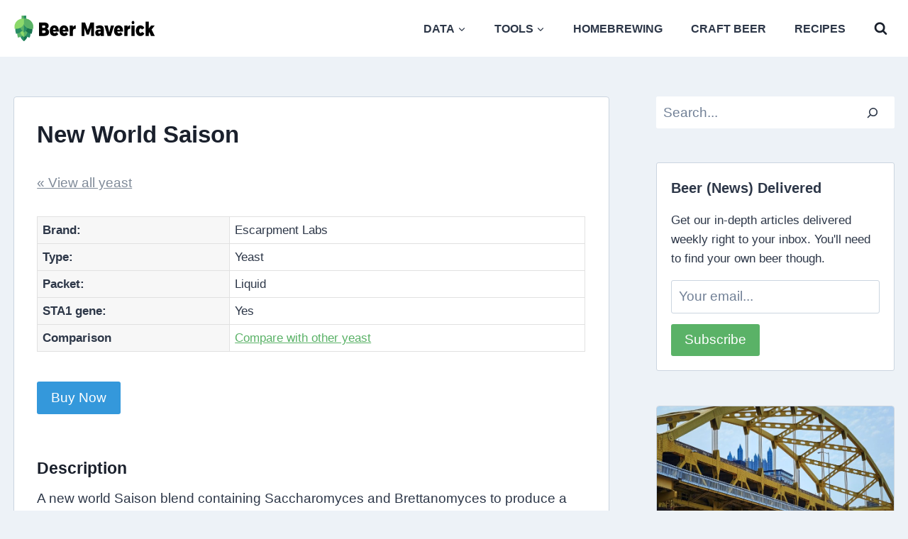

--- FILE ---
content_type: text/html
request_url: https://beermaverick.com/yeast/new-world-saison-escarpment-labs/
body_size: 21153
content:
<!doctype html>
<html lang="en-US" class="no-js" itemtype="https://schema.org/WebPage" itemscope>
<head>
<meta charset="UTF-8">
<meta name="viewport" content="width=device-width, initial-scale=1, minimum-scale=1">
<meta name='robots' content='index, follow, max-image-preview:large, max-snippet:-1, max-video-preview:-1' />
<style>img:is([sizes="auto" i], [sizes^="auto," i]) { contain-intrinsic-size: 3000px 1500px }</style>
<!-- This site is optimized with the Yoast SEO plugin v24.7 - https://yoast.com/wordpress/plugins/seo/ -->
<title>New World Saison  from Escarpment Labs</title>
<link rel="canonical" href="https://beermaverick.com/yeast/new-world-saison-escarpment-labs/" />
<meta property="og:locale" content="en_US" />
<meta property="og:type" content="article" />
<meta property="og:title" content="New World Saison  from Escarpment Labs" />
<meta property="og:url" content="https://beermaverick.com/yeast/new-world-saison-escarpment-labs/" />
<meta property="og:site_name" content="Beer Maverick" />
<meta property="article:publisher" content="https://www.facebook.com/thebeermaverick" />
<meta property="article:modified_time" content="2023-03-08T23:31:45+00:00" />
<meta name="twitter:card" content="summary_large_image" />
<meta name="twitter:site" content="@thebeermaverick" />
<script type="application/ld+json" class="yoast-schema-graph">{"@context":"https://schema.org","@graph":[{"@type":"WebPage","@id":"https://beermaverick.com/yeast/","url":"https://beermaverick.com/yeast/","name":"Yeast Detail - Beer Maverick","isPartOf":{"@id":"https://beermaverick.com/#website"},"datePublished":"2020-07-25T12:31:57+00:00","dateModified":"2023-03-08T23:31:45+00:00","breadcrumb":{"@id":"https://beermaverick.com/yeast/#breadcrumb"},"inLanguage":"en-US","potentialAction":[{"@type":"ReadAction","target":["https://beermaverick.com/yeast/"]}]},{"@type":"BreadcrumbList","@id":"https://beermaverick.com/yeast/#breadcrumb","itemListElement":[{"@type":"ListItem","position":1,"name":"Home","item":"https://beermaverick.com/"},{"@type":"ListItem","position":2,"name":"Yeast Detail"}]},{"@type":"WebSite","@id":"https://beermaverick.com/#website","url":"https://beermaverick.com/","name":"Beer Maverick","description":"For the Love of Beer &amp; Homebrewing","publisher":{"@id":"https://beermaverick.com/#organization"},"potentialAction":[{"@type":"SearchAction","target":{"@type":"EntryPoint","urlTemplate":"https://beermaverick.com/?s={search_term_string}"},"query-input":{"@type":"PropertyValueSpecification","valueRequired":true,"valueName":"search_term_string"}}],"inLanguage":"en-US"},{"@type":"Organization","@id":"https://beermaverick.com/#organization","name":"Beer Maverick","url":"https://beermaverick.com/","logo":{"@type":"ImageObject","inLanguage":"en-US","@id":"https://beermaverick.com/#/schema/logo/image/","url":"https://beermaverick.com/wp-content/uploads/2020/08/ogimage.png","contentUrl":"https://beermaverick.com/wp-content/uploads/2020/08/ogimage.png","width":600,"height":600,"caption":"Beer Maverick"},"image":{"@id":"https://beermaverick.com/#/schema/logo/image/"},"sameAs":["https://www.facebook.com/thebeermaverick","https://x.com/thebeermaverick"]}]}</script>
<!-- / Yoast SEO plugin. -->
<link rel='dns-prefetch' href='//scripts.mediavine.com' />
<script type="pmdelayedscript" data-cfasync="false" data-no-optimize="1" data-no-defer="1" data-no-minify="1">document.documentElement.classList.remove( 'no-js' );</script>
<link rel='stylesheet' id='wp-block-library-css' href='//beermaverick.com/wp-content/cache/wpfc-minified/13zwqm00/1xopz.css' media='all' />
<style id='classic-theme-styles-inline-css'>
/*! This file is auto-generated */
.wp-block-button__link{color:#fff;background-color:#32373c;border-radius:9999px;box-shadow:none;text-decoration:none;padding:calc(.667em + 2px) calc(1.333em + 2px);font-size:1.125em}.wp-block-file__button{background:#32373c;color:#fff;text-decoration:none}
</style>
<style id='global-styles-inline-css'>
:root{--wp--preset--aspect-ratio--square: 1;--wp--preset--aspect-ratio--4-3: 4/3;--wp--preset--aspect-ratio--3-4: 3/4;--wp--preset--aspect-ratio--3-2: 3/2;--wp--preset--aspect-ratio--2-3: 2/3;--wp--preset--aspect-ratio--16-9: 16/9;--wp--preset--aspect-ratio--9-16: 9/16;--wp--preset--color--black: #000000;--wp--preset--color--cyan-bluish-gray: #abb8c3;--wp--preset--color--white: #ffffff;--wp--preset--color--pale-pink: #f78da7;--wp--preset--color--vivid-red: #cf2e2e;--wp--preset--color--luminous-vivid-orange: #ff6900;--wp--preset--color--luminous-vivid-amber: #fcb900;--wp--preset--color--light-green-cyan: #7bdcb5;--wp--preset--color--vivid-green-cyan: #00d084;--wp--preset--color--pale-cyan-blue: #8ed1fc;--wp--preset--color--vivid-cyan-blue: #0693e3;--wp--preset--color--vivid-purple: #9b51e0;--wp--preset--color--theme-palette-1: var(--global-palette1);--wp--preset--color--theme-palette-2: var(--global-palette2);--wp--preset--color--theme-palette-3: var(--global-palette3);--wp--preset--color--theme-palette-4: var(--global-palette4);--wp--preset--color--theme-palette-5: var(--global-palette5);--wp--preset--color--theme-palette-6: var(--global-palette6);--wp--preset--color--theme-palette-7: var(--global-palette7);--wp--preset--color--theme-palette-8: var(--global-palette8);--wp--preset--color--theme-palette-9: var(--global-palette9);--wp--preset--gradient--vivid-cyan-blue-to-vivid-purple: linear-gradient(135deg,rgba(6,147,227,1) 0%,rgb(155,81,224) 100%);--wp--preset--gradient--light-green-cyan-to-vivid-green-cyan: linear-gradient(135deg,rgb(122,220,180) 0%,rgb(0,208,130) 100%);--wp--preset--gradient--luminous-vivid-amber-to-luminous-vivid-orange: linear-gradient(135deg,rgba(252,185,0,1) 0%,rgba(255,105,0,1) 100%);--wp--preset--gradient--luminous-vivid-orange-to-vivid-red: linear-gradient(135deg,rgba(255,105,0,1) 0%,rgb(207,46,46) 100%);--wp--preset--gradient--very-light-gray-to-cyan-bluish-gray: linear-gradient(135deg,rgb(238,238,238) 0%,rgb(169,184,195) 100%);--wp--preset--gradient--cool-to-warm-spectrum: linear-gradient(135deg,rgb(74,234,220) 0%,rgb(151,120,209) 20%,rgb(207,42,186) 40%,rgb(238,44,130) 60%,rgb(251,105,98) 80%,rgb(254,248,76) 100%);--wp--preset--gradient--blush-light-purple: linear-gradient(135deg,rgb(255,206,236) 0%,rgb(152,150,240) 100%);--wp--preset--gradient--blush-bordeaux: linear-gradient(135deg,rgb(254,205,165) 0%,rgb(254,45,45) 50%,rgb(107,0,62) 100%);--wp--preset--gradient--luminous-dusk: linear-gradient(135deg,rgb(255,203,112) 0%,rgb(199,81,192) 50%,rgb(65,88,208) 100%);--wp--preset--gradient--pale-ocean: linear-gradient(135deg,rgb(255,245,203) 0%,rgb(182,227,212) 50%,rgb(51,167,181) 100%);--wp--preset--gradient--electric-grass: linear-gradient(135deg,rgb(202,248,128) 0%,rgb(113,206,126) 100%);--wp--preset--gradient--midnight: linear-gradient(135deg,rgb(2,3,129) 0%,rgb(40,116,252) 100%);--wp--preset--font-size--small: var(--global-font-size-small);--wp--preset--font-size--medium: var(--global-font-size-medium);--wp--preset--font-size--large: var(--global-font-size-large);--wp--preset--font-size--x-large: 42px;--wp--preset--font-size--larger: var(--global-font-size-larger);--wp--preset--font-size--xxlarge: var(--global-font-size-xxlarge);--wp--preset--spacing--20: 0.44rem;--wp--preset--spacing--30: 0.67rem;--wp--preset--spacing--40: 1rem;--wp--preset--spacing--50: 1.5rem;--wp--preset--spacing--60: 2.25rem;--wp--preset--spacing--70: 3.38rem;--wp--preset--spacing--80: 5.06rem;--wp--preset--shadow--natural: 6px 6px 9px rgba(0, 0, 0, 0.2);--wp--preset--shadow--deep: 12px 12px 50px rgba(0, 0, 0, 0.4);--wp--preset--shadow--sharp: 6px 6px 0px rgba(0, 0, 0, 0.2);--wp--preset--shadow--outlined: 6px 6px 0px -3px rgba(255, 255, 255, 1), 6px 6px rgba(0, 0, 0, 1);--wp--preset--shadow--crisp: 6px 6px 0px rgba(0, 0, 0, 1);}:where(.is-layout-flex){gap: 0.5em;}:where(.is-layout-grid){gap: 0.5em;}body .is-layout-flex{display: flex;}.is-layout-flex{flex-wrap: wrap;align-items: center;}.is-layout-flex > :is(*, div){margin: 0;}body .is-layout-grid{display: grid;}.is-layout-grid > :is(*, div){margin: 0;}:where(.wp-block-columns.is-layout-flex){gap: 2em;}:where(.wp-block-columns.is-layout-grid){gap: 2em;}:where(.wp-block-post-template.is-layout-flex){gap: 1.25em;}:where(.wp-block-post-template.is-layout-grid){gap: 1.25em;}.has-black-color{color: var(--wp--preset--color--black) !important;}.has-cyan-bluish-gray-color{color: var(--wp--preset--color--cyan-bluish-gray) !important;}.has-white-color{color: var(--wp--preset--color--white) !important;}.has-pale-pink-color{color: var(--wp--preset--color--pale-pink) !important;}.has-vivid-red-color{color: var(--wp--preset--color--vivid-red) !important;}.has-luminous-vivid-orange-color{color: var(--wp--preset--color--luminous-vivid-orange) !important;}.has-luminous-vivid-amber-color{color: var(--wp--preset--color--luminous-vivid-amber) !important;}.has-light-green-cyan-color{color: var(--wp--preset--color--light-green-cyan) !important;}.has-vivid-green-cyan-color{color: var(--wp--preset--color--vivid-green-cyan) !important;}.has-pale-cyan-blue-color{color: var(--wp--preset--color--pale-cyan-blue) !important;}.has-vivid-cyan-blue-color{color: var(--wp--preset--color--vivid-cyan-blue) !important;}.has-vivid-purple-color{color: var(--wp--preset--color--vivid-purple) !important;}.has-black-background-color{background-color: var(--wp--preset--color--black) !important;}.has-cyan-bluish-gray-background-color{background-color: var(--wp--preset--color--cyan-bluish-gray) !important;}.has-white-background-color{background-color: var(--wp--preset--color--white) !important;}.has-pale-pink-background-color{background-color: var(--wp--preset--color--pale-pink) !important;}.has-vivid-red-background-color{background-color: var(--wp--preset--color--vivid-red) !important;}.has-luminous-vivid-orange-background-color{background-color: var(--wp--preset--color--luminous-vivid-orange) !important;}.has-luminous-vivid-amber-background-color{background-color: var(--wp--preset--color--luminous-vivid-amber) !important;}.has-light-green-cyan-background-color{background-color: var(--wp--preset--color--light-green-cyan) !important;}.has-vivid-green-cyan-background-color{background-color: var(--wp--preset--color--vivid-green-cyan) !important;}.has-pale-cyan-blue-background-color{background-color: var(--wp--preset--color--pale-cyan-blue) !important;}.has-vivid-cyan-blue-background-color{background-color: var(--wp--preset--color--vivid-cyan-blue) !important;}.has-vivid-purple-background-color{background-color: var(--wp--preset--color--vivid-purple) !important;}.has-black-border-color{border-color: var(--wp--preset--color--black) !important;}.has-cyan-bluish-gray-border-color{border-color: var(--wp--preset--color--cyan-bluish-gray) !important;}.has-white-border-color{border-color: var(--wp--preset--color--white) !important;}.has-pale-pink-border-color{border-color: var(--wp--preset--color--pale-pink) !important;}.has-vivid-red-border-color{border-color: var(--wp--preset--color--vivid-red) !important;}.has-luminous-vivid-orange-border-color{border-color: var(--wp--preset--color--luminous-vivid-orange) !important;}.has-luminous-vivid-amber-border-color{border-color: var(--wp--preset--color--luminous-vivid-amber) !important;}.has-light-green-cyan-border-color{border-color: var(--wp--preset--color--light-green-cyan) !important;}.has-vivid-green-cyan-border-color{border-color: var(--wp--preset--color--vivid-green-cyan) !important;}.has-pale-cyan-blue-border-color{border-color: var(--wp--preset--color--pale-cyan-blue) !important;}.has-vivid-cyan-blue-border-color{border-color: var(--wp--preset--color--vivid-cyan-blue) !important;}.has-vivid-purple-border-color{border-color: var(--wp--preset--color--vivid-purple) !important;}.has-vivid-cyan-blue-to-vivid-purple-gradient-background{background: var(--wp--preset--gradient--vivid-cyan-blue-to-vivid-purple) !important;}.has-light-green-cyan-to-vivid-green-cyan-gradient-background{background: var(--wp--preset--gradient--light-green-cyan-to-vivid-green-cyan) !important;}.has-luminous-vivid-amber-to-luminous-vivid-orange-gradient-background{background: var(--wp--preset--gradient--luminous-vivid-amber-to-luminous-vivid-orange) !important;}.has-luminous-vivid-orange-to-vivid-red-gradient-background{background: var(--wp--preset--gradient--luminous-vivid-orange-to-vivid-red) !important;}.has-very-light-gray-to-cyan-bluish-gray-gradient-background{background: var(--wp--preset--gradient--very-light-gray-to-cyan-bluish-gray) !important;}.has-cool-to-warm-spectrum-gradient-background{background: var(--wp--preset--gradient--cool-to-warm-spectrum) !important;}.has-blush-light-purple-gradient-background{background: var(--wp--preset--gradient--blush-light-purple) !important;}.has-blush-bordeaux-gradient-background{background: var(--wp--preset--gradient--blush-bordeaux) !important;}.has-luminous-dusk-gradient-background{background: var(--wp--preset--gradient--luminous-dusk) !important;}.has-pale-ocean-gradient-background{background: var(--wp--preset--gradient--pale-ocean) !important;}.has-electric-grass-gradient-background{background: var(--wp--preset--gradient--electric-grass) !important;}.has-midnight-gradient-background{background: var(--wp--preset--gradient--midnight) !important;}.has-small-font-size{font-size: var(--wp--preset--font-size--small) !important;}.has-medium-font-size{font-size: var(--wp--preset--font-size--medium) !important;}.has-large-font-size{font-size: var(--wp--preset--font-size--large) !important;}.has-x-large-font-size{font-size: var(--wp--preset--font-size--x-large) !important;}
:where(.wp-block-post-template.is-layout-flex){gap: 1.25em;}:where(.wp-block-post-template.is-layout-grid){gap: 1.25em;}
:where(.wp-block-columns.is-layout-flex){gap: 2em;}:where(.wp-block-columns.is-layout-grid){gap: 2em;}
:root :where(.wp-block-pullquote){font-size: 1.5em;line-height: 1.6;}
</style>
<link rel='stylesheet' id='wpda_wpdp_public-css' href='//beermaverick.com/wp-content/cache/wpfc-minified/g1gy7rqh/1xopz.css' media='all' />
<link rel='stylesheet' id='kadence-global-css' href='//beermaverick.com/wp-content/cache/wpfc-minified/9h9knfts/1xopz.css' media='all' />
<style id='kadence-global-inline-css'>
/* Kadence Base CSS */
:root{--global-palette1:#5ab267;--global-palette2:#3d8359;--global-palette3:#1A202C;--global-palette4:#2D3748;--global-palette5:#4A5568;--global-palette6:#718096;--global-palette7:#edf2f7;--global-palette8:#F7FAFC;--global-palette9:#ffffff;--global-palette9rgb:255, 255, 255;--global-palette-highlight:var(--global-palette1);--global-palette-highlight-alt:var(--global-palette2);--global-palette-highlight-alt2:var(--global-palette9);--global-palette-btn-bg:var(--global-palette1);--global-palette-btn-bg-hover:var(--global-palette2);--global-palette-btn:var(--global-palette9);--global-palette-btn-hover:var(--global-palette9);--global-body-font-family:-apple-system,BlinkMacSystemFont,"Segoe UI",Roboto,Oxygen-Sans,Ubuntu,Cantarell,"Helvetica Neue",sans-serif, "Apple Color Emoji", "Segoe UI Emoji", "Segoe UI Symbol";--global-heading-font-family:inherit;--global-primary-nav-font-family:inherit;--global-fallback-font:sans-serif;--global-display-fallback-font:sans-serif;--global-content-width:1290px;--global-content-wide-width:calc(1290px + 230px);--global-content-narrow-width:842px;--global-content-edge-padding:1.2rem;--global-content-boxed-padding:2rem;--global-calc-content-width:calc(1290px - var(--global-content-edge-padding) - var(--global-content-edge-padding) );--wp--style--global--content-size:var(--global-calc-content-width);}.wp-site-blocks{--global-vw:calc( 100vw - ( 0.5 * var(--scrollbar-offset)));}body{background:var(--global-palette7);}body, input, select, optgroup, textarea{font-style:normal;font-weight:400;font-size:19px;line-height:1.6;font-family:var(--global-body-font-family);color:var(--global-palette4);}.content-bg, body.content-style-unboxed .site{background:var(--global-palette9);}h1,h2,h3,h4,h5,h6{font-family:var(--global-heading-font-family);}h1{font-style:normal;font-weight:700;font-size:33px;line-height:1.3;text-transform:none;color:var(--global-palette3);}h2{font-style:normal;font-weight:700;font-size:23px;line-height:1.4;color:var(--global-palette3);}h3{font-style:normal;font-weight:700;font-size:20px;line-height:1.5;color:var(--global-palette3);}h4{font-style:normal;font-weight:700;font-size:18px;line-height:1.5;color:var(--global-palette4);}h5{font-weight:700;font-size:20px;line-height:1.5;color:var(--global-palette4);}h6{font-weight:700;font-size:18px;line-height:1.5;color:var(--global-palette5);}.entry-hero .kadence-breadcrumbs, .entry-hero .search-form{font-style:normal;}.entry-hero .kadence-breadcrumbs{max-width:1290px;}.site-container, .site-header-row-layout-contained, .site-footer-row-layout-contained, .entry-hero-layout-contained, .comments-area, .alignfull > .wp-block-cover__inner-container, .alignwide > .wp-block-cover__inner-container{max-width:var(--global-content-width);}.content-width-narrow .content-container.site-container, .content-width-narrow .hero-container.site-container{max-width:var(--global-content-narrow-width);}@media all and (min-width: 1520px){.wp-site-blocks .content-container  .alignwide{margin-left:-115px;margin-right:-115px;width:unset;max-width:unset;}}@media all and (min-width: 1102px){.content-width-narrow .wp-site-blocks .content-container .alignwide{margin-left:-130px;margin-right:-130px;width:unset;max-width:unset;}}.content-style-boxed .wp-site-blocks .entry-content .alignwide{margin-left:calc( -1 * var( --global-content-boxed-padding ) );margin-right:calc( -1 * var( --global-content-boxed-padding ) );}.content-area{margin-top:3.5rem;margin-bottom:3.5rem;}@media all and (max-width: 1024px){.content-area{margin-top:3rem;margin-bottom:3rem;}}@media all and (max-width: 767px){.content-area{margin-top:0rem;margin-bottom:0rem;}}@media all and (max-width: 1024px){:root{--global-content-boxed-padding:2rem;}}@media all and (max-width: 767px){:root{--global-content-boxed-padding:1.5rem;}}.entry-content-wrap{padding:2rem;}@media all and (max-width: 1024px){.entry-content-wrap{padding:2rem;}}@media all and (max-width: 767px){.entry-content-wrap{padding:1.5rem;}}.entry.single-entry{box-shadow:0px 15px 15px -10px rgba(0,0,0,0.05);}.entry.loop-entry{box-shadow:0px 15px 15px -10px rgba(0,0,0,0.05);}.loop-entry .entry-content-wrap{padding:2rem;}@media all and (max-width: 1024px){.loop-entry .entry-content-wrap{padding:2rem;}}@media all and (max-width: 767px){.loop-entry .entry-content-wrap{padding:1.5rem;}}.primary-sidebar.widget-area .widget{margin-bottom:2.5em;color:var(--global-palette4);}.primary-sidebar.widget-area .widget-title{font-style:normal;font-weight:700;font-size:21px;line-height:1.5;color:var(--global-palette3);}button, .button, .wp-block-button__link, input[type="button"], input[type="reset"], input[type="submit"], .fl-button, .elementor-button-wrapper .elementor-button, .wc-block-components-checkout-place-order-button, .wc-block-cart__submit{font-style:normal;font-size:19px;box-shadow:0px 0px 0px -7px rgba(0,0,0,0);}button:hover, button:focus, button:active, .button:hover, .button:focus, .button:active, .wp-block-button__link:hover, .wp-block-button__link:focus, .wp-block-button__link:active, input[type="button"]:hover, input[type="button"]:focus, input[type="button"]:active, input[type="reset"]:hover, input[type="reset"]:focus, input[type="reset"]:active, input[type="submit"]:hover, input[type="submit"]:focus, input[type="submit"]:active, .elementor-button-wrapper .elementor-button:hover, .elementor-button-wrapper .elementor-button:focus, .elementor-button-wrapper .elementor-button:active, .wc-block-cart__submit:hover{box-shadow:0px 15px 25px -7px rgba(0,0,0,0.1);}.kb-button.kb-btn-global-outline.kb-btn-global-inherit{padding-top:calc(px - 2px);padding-right:calc(px - 2px);padding-bottom:calc(px - 2px);padding-left:calc(px - 2px);}@media all and (min-width: 1025px){.transparent-header .entry-hero .entry-hero-container-inner{padding-top:80px;}}@media all and (max-width: 1024px){.mobile-transparent-header .entry-hero .entry-hero-container-inner{padding-top:80px;}}@media all and (max-width: 767px){.mobile-transparent-header .entry-hero .entry-hero-container-inner{padding-top:80px;}}#kt-scroll-up-reader, #kt-scroll-up{border-radius:0px 0px 0px 0px;bottom:30px;font-size:1.2em;padding:0.4em 0.4em 0.4em 0.4em;}#kt-scroll-up-reader.scroll-up-side-right, #kt-scroll-up.scroll-up-side-right{right:30px;}#kt-scroll-up-reader.scroll-up-side-left, #kt-scroll-up.scroll-up-side-left{left:30px;}.entry-hero.page-hero-section .entry-header{min-height:200px;}.loop-entry.type-post h2.entry-title{font-style:normal;font-weight:700;line-height:1.4;color:var(--global-palette4);}
/* Kadence Header CSS */
@media all and (max-width: 1024px){.mobile-transparent-header #masthead{position:absolute;left:0px;right:0px;z-index:100;}.kadence-scrollbar-fixer.mobile-transparent-header #masthead{right:var(--scrollbar-offset,0);}.mobile-transparent-header #masthead, .mobile-transparent-header .site-top-header-wrap .site-header-row-container-inner, .mobile-transparent-header .site-main-header-wrap .site-header-row-container-inner, .mobile-transparent-header .site-bottom-header-wrap .site-header-row-container-inner{background:transparent;}.site-header-row-tablet-layout-fullwidth, .site-header-row-tablet-layout-standard{padding:0px;}}@media all and (min-width: 1025px){.transparent-header #masthead{position:absolute;left:0px;right:0px;z-index:100;}.transparent-header.kadence-scrollbar-fixer #masthead{right:var(--scrollbar-offset,0);}.transparent-header #masthead, .transparent-header .site-top-header-wrap .site-header-row-container-inner, .transparent-header .site-main-header-wrap .site-header-row-container-inner, .transparent-header .site-bottom-header-wrap .site-header-row-container-inner{background:transparent;}}.site-branding a.brand img{max-width:200px;}.site-branding a.brand img.svg-logo-image{width:200px;}@media all and (max-width: 767px){.site-branding a.brand img{max-width:160px;}.site-branding a.brand img.svg-logo-image{width:160px;}}.site-branding{padding:0px 0px 0px 0px;}@media all and (max-width: 767px){.site-branding{padding:0px 0px 0px 10px;}}#masthead, #masthead .kadence-sticky-header.item-is-fixed:not(.item-at-start):not(.site-header-row-container):not(.site-main-header-wrap), #masthead .kadence-sticky-header.item-is-fixed:not(.item-at-start) > .site-header-row-container-inner{background:#ffffff;}.site-main-header-wrap .site-header-row-container-inner{border-top:0px none transparent;}.site-main-header-inner-wrap{min-height:80px;}@media all and (max-width: 767px){.site-main-header-inner-wrap{min-height:80px;}}.site-main-header-wrap .site-header-row-container-inner>.site-container{padding:0px 20px 0px 20px;}@media all and (max-width: 767px){.site-main-header-wrap .site-header-row-container-inner>.site-container{padding:0px 15px 0px 15px;}}.header-navigation[class*="header-navigation-style-underline"] .header-menu-container.primary-menu-container>ul>li>a:after{width:calc( 100% - 2.5em);}.main-navigation .primary-menu-container > ul > li.menu-item > a{padding-left:calc(2.5em / 2);padding-right:calc(2.5em / 2);padding-top:0.6em;padding-bottom:0.6em;color:var(--global-palette4);}.main-navigation .primary-menu-container > ul > li.menu-item .dropdown-nav-special-toggle{right:calc(2.5em / 2);}.main-navigation .primary-menu-container > ul li.menu-item > a{font-style:normal;font-weight:700;font-size:16px;line-height:1.2;text-transform:uppercase;}.main-navigation .primary-menu-container > ul > li.menu-item > a:hover{color:var(--global-palette2);}
.header-navigation[class*="header-navigation-style-underline"] .header-menu-container.primary-menu-container>ul>li.current-menu-ancestor>a:after,
.header-navigation[class*="header-navigation-style-underline"] .header-menu-container.primary-menu-container>ul>li.current-page-parent>a:after,
.header-navigation[class*="header-navigation-style-underline"] .header-menu-container.primary-menu-container>ul>li.current-product-ancestor>a:after
{transform:scale(1, 1) translate(50%, 0);}
.main-navigation .primary-menu-container > ul > li.menu-item.current-menu-item > a, 
.main-navigation .primary-menu-container > ul > li.menu-item.current-menu-ancestor > a, 
.main-navigation .primary-menu-container > ul > li.menu-item.current-page-parent > a,
.main-navigation .primary-menu-container > ul > li.menu-item.current-product-ancestor > a
{color:var(--global-palette1);}.header-navigation .header-menu-container ul ul.sub-menu, .header-navigation .header-menu-container ul ul.submenu{background:var(--global-palette4);box-shadow:0px 5px 12px 0px rgba(0,0,0,0.32);}.header-navigation .header-menu-container ul ul li.menu-item, .header-menu-container ul.menu > li.kadence-menu-mega-enabled > ul > li.menu-item > a{border-bottom:1px solid rgba(255,255,255,0.1);}.header-navigation .header-menu-container ul ul li.menu-item > a{width:250px;padding-top:0.75em;padding-bottom:0.75em;color:var(--global-palette8);font-style:normal;font-weight:500;font-size:14px;line-height:1.5;text-transform:none;}.header-navigation .header-menu-container ul ul li.menu-item > a:hover{color:var(--global-palette9);background:var(--global-palette5);}.header-navigation .header-menu-container ul ul li.menu-item.current-menu-item > a{color:var(--global-palette9);background:var(--global-palette2);}.mobile-toggle-open-container .menu-toggle-open, .mobile-toggle-open-container .menu-toggle-open:focus{color:var(--global-palette5);padding:0em 0em 0em 0em;font-size:14px;}.mobile-toggle-open-container .menu-toggle-open.menu-toggle-style-bordered{border:1px solid currentColor;}.mobile-toggle-open-container .menu-toggle-open .menu-toggle-icon{font-size:20px;}.mobile-toggle-open-container .menu-toggle-open:hover, .mobile-toggle-open-container .menu-toggle-open:focus-visible{color:var(--global-palette-highlight);}.mobile-navigation ul li{font-size:14px;}.mobile-navigation ul li a{padding-top:1em;padding-bottom:1em;}.mobile-navigation ul li > a, .mobile-navigation ul li.menu-item-has-children > .drawer-nav-drop-wrap{color:var(--global-palette8);}.mobile-navigation ul li.current-menu-item > a, .mobile-navigation ul li.current-menu-item.menu-item-has-children > .drawer-nav-drop-wrap{color:var(--global-palette-highlight);}.mobile-navigation ul li.menu-item-has-children .drawer-nav-drop-wrap, .mobile-navigation ul li:not(.menu-item-has-children) a{border-bottom:1px solid rgba(255,255,255,0.1);}.mobile-navigation:not(.drawer-navigation-parent-toggle-true) ul li.menu-item-has-children .drawer-nav-drop-wrap button{border-left:1px solid rgba(255,255,255,0.1);}#mobile-drawer .drawer-header .drawer-toggle{padding:0.6em 0.15em 0.6em 0.15em;font-size:24px;}.search-toggle-open-container .search-toggle-open{color:var(--global-palette3);}.search-toggle-open-container .search-toggle-open.search-toggle-style-bordered{border:1px solid currentColor;}.search-toggle-open-container .search-toggle-open .search-toggle-icon{font-size:1em;}.search-toggle-open-container .search-toggle-open:hover, .search-toggle-open-container .search-toggle-open:focus{color:var(--global-palette-highlight);}#search-drawer .drawer-inner{background:rgba(9, 12, 16, 0.97);}
/* Kadence Footer CSS */
#colophon{background:#000000;}.site-middle-footer-wrap .site-footer-row-container-inner{font-style:normal;font-size:12px;color:#999999;}.site-footer .site-middle-footer-wrap a:where(:not(.button):not(.wp-block-button__link):not(.wp-element-button)){color:#999999;}.site-footer .site-middle-footer-wrap a:where(:not(.button):not(.wp-block-button__link):not(.wp-element-button)):hover{color:var(--global-palette9);}.site-middle-footer-inner-wrap{padding-top:30px;padding-bottom:70px;grid-column-gap:30px;grid-row-gap:30px;}.site-middle-footer-inner-wrap .widget{margin-bottom:30px;}.site-middle-footer-inner-wrap .site-footer-section:not(:last-child):after{right:calc(-30px / 2);}.site-top-footer-wrap .site-footer-row-container-inner{font-style:normal;font-size:17px;color:#cccccc;}.site-footer .site-top-footer-wrap a:not(.button):not(.wp-block-button__link):not(.wp-element-button){color:#cccccc;}.site-footer .site-top-footer-wrap a:not(.button):not(.wp-block-button__link):not(.wp-element-button):hover{color:var(--global-palette9);}.site-top-footer-inner-wrap{padding-top:50px;padding-bottom:30px;grid-column-gap:30px;grid-row-gap:30px;}.site-top-footer-inner-wrap .widget{margin-bottom:30px;}.site-top-footer-inner-wrap .widget-area .widget-title{font-style:normal;font-weight:700;font-size:17px;text-transform:uppercase;color:var(--global-palette8);}.site-top-footer-inner-wrap .site-footer-section:not(:last-child):after{right:calc(-30px / 2);}#colophon .footer-html{font-style:normal;margin:0px 40px 0px 40px;}
</style>
<link rel='stylesheet' id='kadence-header-css' href='//beermaverick.com/wp-content/cache/wpfc-minified/kyn2w6li/1xopz.css' media='all' />
<link rel='stylesheet' id='kadence-content-css' href='//beermaverick.com/wp-content/cache/wpfc-minified/m93itysc/1xopz.css' media='all' />
<link rel='stylesheet' id='kadence-sidebar-css' href='//beermaverick.com/wp-content/cache/wpfc-minified/8augmxng/1xopz.css' media='all' />
<link rel='stylesheet' id='kadence-footer-css' href='//beermaverick.com/wp-content/cache/wpfc-minified/d5zdhyzb/1xopz.css' media='all' />
<style id='akismet-widget-style-inline-css'>
.a-stats {
--akismet-color-mid-green: #357b49;
--akismet-color-white: #fff;
--akismet-color-light-grey: #f6f7f7;
max-width: 350px;
width: auto;
}
.a-stats * {
all: unset;
box-sizing: border-box;
}
.a-stats strong {
font-weight: 600;
}
.a-stats a.a-stats__link,
.a-stats a.a-stats__link:visited,
.a-stats a.a-stats__link:active {
background: var(--akismet-color-mid-green);
border: none;
box-shadow: none;
border-radius: 8px;
color: var(--akismet-color-white);
cursor: pointer;
display: block;
font-family: -apple-system, BlinkMacSystemFont, 'Segoe UI', 'Roboto', 'Oxygen-Sans', 'Ubuntu', 'Cantarell', 'Helvetica Neue', sans-serif;
font-weight: 500;
padding: 12px;
text-align: center;
text-decoration: none;
transition: all 0.2s ease;
}
/* Extra specificity to deal with TwentyTwentyOne focus style */
.widget .a-stats a.a-stats__link:focus {
background: var(--akismet-color-mid-green);
color: var(--akismet-color-white);
text-decoration: none;
}
.a-stats a.a-stats__link:hover {
filter: brightness(110%);
box-shadow: 0 4px 12px rgba(0, 0, 0, 0.06), 0 0 2px rgba(0, 0, 0, 0.16);
}
.a-stats .count {
color: var(--akismet-color-white);
display: block;
font-size: 1.5em;
line-height: 1.4;
padding: 0 13px;
white-space: nowrap;
}
</style>
<link rel='stylesheet' id='tablepress-default-css' href='//beermaverick.com/wp-content/cache/wpfc-minified/mn8zj9h1/1xopz.css' media='all' />
<style id='kadence-blocks-global-variables-inline-css'>
:root {--global-kb-font-size-sm:clamp(0.8rem, 0.73rem + 0.217vw, 0.9rem);--global-kb-font-size-md:clamp(1.1rem, 0.995rem + 0.326vw, 1.25rem);--global-kb-font-size-lg:clamp(1.75rem, 1.576rem + 0.543vw, 2rem);--global-kb-font-size-xl:clamp(2.25rem, 1.728rem + 1.63vw, 3rem);--global-kb-font-size-xxl:clamp(2.5rem, 1.456rem + 3.26vw, 4rem);--global-kb-font-size-xxxl:clamp(2.75rem, 0.489rem + 7.065vw, 6rem);}
</style>
<script src="https://beermaverick.com/wp-includes/js/jquery/jquery.min.js?ver=3.7.1" id="jquery-core-js" type="pmdelayedscript" data-cfasync="false" data-no-optimize="1" data-no-defer="1" data-no-minify="1"></script>
<script src="https://beermaverick.com/wp-includes/js/jquery/jquery-migrate.min.js?ver=3.4.1" id="jquery-migrate-js" type="pmdelayedscript" data-cfasync="false" data-no-optimize="1" data-no-defer="1" data-no-minify="1"></script>
<script src="https://beermaverick.com/wp-includes/js/underscore.min.js?ver=1.13.7" id="underscore-js" type="pmdelayedscript" data-cfasync="false" data-no-optimize="1" data-no-defer="1" data-no-minify="1"></script>
<script src="https://beermaverick.com/wp-includes/js/backbone.min.js?ver=1.6.0" id="backbone-js" type="pmdelayedscript" data-cfasync="false" data-no-optimize="1" data-no-defer="1" data-no-minify="1"></script>
<script id="wp-api-request-js-extra" type="pmdelayedscript" data-cfasync="false" data-no-optimize="1" data-no-defer="1" data-no-minify="1">
var wpApiSettings = {"root":"https:\/\/beermaverick.com\/wp-json\/","nonce":"040003b60a","versionString":"wp\/v2\/"};
</script>
<script src="https://beermaverick.com/wp-includes/js/api-request.min.js?ver=cd663c2b9fd9517f42d07fb0d39e2b6e" id="wp-api-request-js" type="pmdelayedscript" data-cfasync="false" data-no-optimize="1" data-no-defer="1" data-no-minify="1"></script>
<script src="https://beermaverick.com/wp-includes/js/wp-api.min.js?ver=cd663c2b9fd9517f42d07fb0d39e2b6e" id="wp-api-js" type="pmdelayedscript" data-cfasync="false" data-no-optimize="1" data-no-defer="1" data-no-minify="1"></script>
<script id="wpda_rest_api-js-extra" type="pmdelayedscript" data-cfasync="false" data-no-optimize="1" data-no-defer="1" data-no-minify="1">
var wpdaApiSettings = {"path":"wpda"};
</script>
<script src="https://beermaverick.com/wp-content/plugins/wp-data-access/public/../assets/js/wpda_rest_api.js?ver=5.5.36" id="wpda_rest_api-js" type="pmdelayedscript" data-cfasync="false" data-no-optimize="1" data-no-defer="1" data-no-minify="1"></script>
<script async="async" data-noptimize="1" data-cfasync="false" src="https://scripts.mediavine.com/tags/beer-maverick.js?ver=cd663c2b9fd9517f42d07fb0d39e2b6e" id="mv-script-wrapper-js" type="pmdelayedscript" data-no-optimize="1" data-no-defer="1" data-no-minify="1"></script>
<link rel="https://api.w.org/" href="https://beermaverick.com/wp-json/" /><link rel="alternate" title="JSON" type="application/json" href="https://beermaverick.com/wp-json/wp/v2/pages/2903" /><link rel="alternate" title="oEmbed (JSON)" type="application/json+oembed" href="https://beermaverick.com/wp-json/oembed/1.0/embed?url=https%3A%2F%2Fbeermaverick.com%2Fyeast%2F" />
<link rel="alternate" title="oEmbed (XML)" type="text/xml+oembed" href="https://beermaverick.com/wp-json/oembed/1.0/embed?url=https%3A%2F%2Fbeermaverick.com%2Fyeast%2F&#038;format=xml" />
<link rel="stylesheet" id="style-css" href='//beermaverick.com/wp-content/cache/wpfc-minified/9a8n7b1g/1xopz.css' type="text/css" media="all" /><!-- Global site tag (gtag.js) - Google Analytics -->
<script async src="https://www.googletagmanager.com/gtag/js?id=UA-172965408-1" type="pmdelayedscript" data-cfasync="false" data-no-optimize="1" data-no-defer="1" data-no-minify="1"></script>
<script type="pmdelayedscript" data-cfasync="false" data-no-optimize="1" data-no-defer="1" data-no-minify="1">
window.dataLayer = window.dataLayer || [];
function gtag(){dataLayer.push(arguments);}
gtag('js', new Date());
gtag('config', 'UA-172965408-1');
</script>
<meta name="viewport" content="width=device-width, minimum-scale=1.0, maximum-scale=1.0, user-scalable=no">
<script src="https://kit.fontawesome.com/adcfcfb8e1.js" crossorigin="anonymous" type="pmdelayedscript" data-cfasync="false" data-no-optimize="1" data-no-defer="1" data-no-minify="1"></script>
<meta name="p:domain_verify" content="d9ce1e5dd74eda34211a36cec9fa71b9"/><link rel="icon" href="https://beermaverick.com/wp-content/uploads/2020/08/cropped-favicon-1-32x32.png" sizes="32x32" />
<link rel="icon" href="https://beermaverick.com/wp-content/uploads/2020/08/cropped-favicon-1-192x192.png" sizes="192x192" />
<link rel="apple-touch-icon" href="https://beermaverick.com/wp-content/uploads/2020/08/cropped-favicon-1-180x180.png" />
<meta name="msapplication-TileImage" content="https://beermaverick.com/wp-content/uploads/2020/08/cropped-favicon-1-270x270.png" />
<style id="wp-custom-css">
/* general */
a:hover {transition: all .3s ease-in;}
.entry-content a {font-weight:500}
.wp-element-caption {opacity:.8;}
.entry-meta {opacity:.8;}
.entry-content h2, h3, h4 {margin-top:50px}
iframe {margin-bottom:40px}
.author a:link {text-decoration:underline}
.kadence-breadcrumbs a:hover, .entry-meta a:hover {color:var(--global-palette-highlight); !important}
.ml-form-embedContainer {background:#FFF;padding:20px;border-radius:3px;border:1px solid #CBD5E0}
.ml-form-embedContainer h4 {margin:0 0 15px 0;font-size:20px;}
.ml-form-embedContainer .form-control {width:100%}
.page:not(.home) article,.single article, .archive article,.single article, .entry-content article {border:1px solid #CBD5E0;}
.single .post-thumbnail {box-shadow: 0px 5px 25px -10px rgb(0 0 0 / 23%)}
.entry-related-inner {background:#FFF;border-radius:0 0 3px 3px}
.splide__pagination {bottom:-45px !important}
.splide .splide__arrow {opacity:0;}
.home article, .archive article, aside article, .entry-related-carousel article {overflow:hidden}
#autocomplete {width:100%}
/* brew table data */
.brewvalues {text-align:left;border-collapse:collapse}
.brewvalues th,.brewvalues td  {border:1px solid #e1e1e1;padding:10px;}
.brewvalues th small {font-weight:normal}
/* post updates */
.post-thumbnail {background:#ccc}
.entry-author {background:#f9f9f9;font-size:16px;color:#444}
/* search */
.wp-block-search .wp-block-search__input {border:none}
/* tables */
.wp-block-table table {font-size:16px;line-height:1.4}
.wp-block-table table small {display:block;opacity:.7;line-height:1.4 !important;}
.wp-block-table table th {background:#f7f7f7;text-align:left}
figure.bold_first table tr td:first-child, figure.bold_first.add_rank table tr td:nth-child(2) {font-weight:bold;}
figure.bold_first.add_rank table tr td:first-child {font-weight:normal;}
table caption {color:#aaa;font-size:15px;}
figure table.minitable td, figure table.minitable th {border:1px solid #bbb !important;text-align:center;font-size:13px}
figure table div small {line-height:1.4 !important; display:block;}
figure table.minitable td {background:rgba(46, 204, 113,.3);color:#145A32;}
figure table.minitable td.bad {background:rgba(231, 76, 60,.2);color:#943126;}
/* page numbers */
.page-numbers {background:#fff}
.page-numbers.dots {background:transparent}
/* adthrive */
.entry-content-wrap .adthrive-ad { background:#f5f5f5;padding:20px 0;min-height:100px;}
aside,.site-footer {margin-top:50px;}
/* archives */
.search-title span {font-weight:normal;}
.search-title {margin-bottom:40px}
.introsection .wp-block-columns {margin-bottom:0;}
header.post-archive-title h1, .introsection h2 {color:#FFF !important;}
header.post-archive-title, .introsection {color:var(--global-palette7);background:var(--global-palette4);border-radius:4px;padding:30px;
box-shadow: 0px 15px 15px -10px rgb(0 0 0 / 5%);
margin-bottom:70px!important;
}
header.post-archive-title  a, .introsection a {font-weight:bold}
header.post-archive-title a:hover, .introsection a:hover {color:#FFF !important}
.introsection .wp-block-image img {border: 3px solid #333;}
/* mobile fixes */
@media only screen and (max-width: 800px) {
.wp-block-table table {font-size:15px !important}
.wp-block-table table th, .wp-block-table table td {padding:5px !important}
.archive-title, .wp-block-group__inner-container h1 {margin-top:30px !important;}
.kadence-thumbnail-position-behind+.entry { top: 40px }
.wp-block-table table {font-size:14px;line-height:1.45}
.wp-block-table table th, .wp-block-table table td {padding:13px 8px}
.introsection .wp-block-column {text-align:center;}
.introsection .wp-block-image {max-width:150px;display:inline-block;}
.search-archive-title {margin-top:40px;}
}
.replacements table {border-collapse:collapse;font-size:15px;}
.adthrive-footer-message {background:#000}
.algolia-search-highlight {font-weight:bold;background:#FCF3CF;padding:1px 2px;border-radius:2px;}
article.post-7600 {display:none}
hr {margin:60px 0 !important;border-width:1px;}
/* home page styling */
.home .content-bg, body.content-style-unboxed .site {background:var(--global-palette7)}
.home article .wp-block-kadence-posts article{background:#fff}
.home .wp-block-kadence-posts {margin-bottom:30px;}
.home article .wp-block-kadence-posts article .entry-meta a {font-weight:normal}
.home article.entry h2.entry-title a {font-weight:700 !important;}
.callout {background:#eee;padding:20px;font-size:17px;margin:20px 0 40px 0}		</style>
<noscript><style>.perfmatters-lazy[data-src]{display:none !important;}</style></noscript></head>
<body class="page-template-default page page-id-2903 wp-custom-logo wp-embed-responsive footer-on-bottom hide-focus-outline link-style-standard has-sidebar content-title-style-normal content-width-normal content-style-boxed content-vertical-padding-show non-transparent-header mobile-non-transparent-header">
<div id="wrapper" class="site wp-site-blocks">
<a class="skip-link screen-reader-text scroll-ignore" href="#main">Skip to content</a>
<header id="masthead" class="site-header" role="banner" itemtype="https://schema.org/WPHeader" itemscope>
<div id="main-header" class="site-header-wrap">
<div class="site-header-inner-wrap">
<div class="site-header-upper-wrap">
<div class="site-header-upper-inner-wrap">
<div class="site-main-header-wrap site-header-row-container site-header-focus-item site-header-row-layout-standard" data-section="kadence_customizer_header_main">
<div class="site-header-row-container-inner">
<div class="site-container">
<div class="site-main-header-inner-wrap site-header-row site-header-row-has-sides site-header-row-no-center">
<div class="site-header-main-section-left site-header-section site-header-section-left">
<div class="site-header-item site-header-focus-item" data-section="title_tagline">
<div class="site-branding branding-layout-standard site-brand-logo-only"><a class="brand has-logo-image" href="https://beermaverick.com/" rel="home"><img width="100" height="100" src="https://beermaverick.com/wp-content/uploads/2020/08/logo-beerm.svg" class="custom-logo svg-logo-image" alt="Beer Maverick" decoding="async" srcset="https://beermaverick.com/wp-content/uploads//2020/08/logo-beerm.svg 150w, https://beermaverick.com/wp-content/uploads//2020/08/logo-beerm.svg 300w, https://beermaverick.com/wp-content/uploads//2020/08/logo-beerm.svg 1024w, https://beermaverick.com/wp-content/uploads//2020/08/logo-beerm.svg 100w" sizes="(max-width: 100px) 100vw, 100px" /></a></div></div><!-- data-section="title_tagline" -->
</div>
<div class="site-header-main-section-right site-header-section site-header-section-right">
<div class="site-header-item site-header-focus-item site-header-item-main-navigation header-navigation-layout-stretch-false header-navigation-layout-fill-stretch-false" data-section="kadence_customizer_primary_navigation">
<nav id="site-navigation" class="main-navigation header-navigation hover-to-open nav--toggle-sub header-navigation-style-standard header-navigation-dropdown-animation-fade" role="navigation" aria-label="Primary Navigation">
<div class="primary-menu-container header-menu-container">
<ul id="primary-menu" class="menu"><li id="menu-item-2946" class="menu-item menu-item-type-post_type menu-item-object-page menu-item-has-children menu-item-2946"><a href="https://beermaverick.com/beer-ingredients/"><span class="nav-drop-title-wrap">Data<span class="dropdown-nav-toggle"><span class="kadence-svg-iconset svg-baseline"><svg aria-hidden="true" class="kadence-svg-icon kadence-arrow-down-svg" fill="currentColor" version="1.1" xmlns="http://www.w3.org/2000/svg" width="24" height="24" viewBox="0 0 24 24"><title>Expand</title><path d="M5.293 9.707l6 6c0.391 0.391 1.024 0.391 1.414 0l6-6c0.391-0.391 0.391-1.024 0-1.414s-1.024-0.391-1.414 0l-5.293 5.293-5.293-5.293c-0.391-0.391-1.024-0.391-1.414 0s-0.391 1.024 0 1.414z"></path>
</svg></span></span></span></a>
<ul class="sub-menu">
<li id="menu-item-4931" class="menu-item menu-item-type-post_type menu-item-object-page menu-item-has-children menu-item-4931"><a href="https://beermaverick.com/hops/"><span class="nav-drop-title-wrap">Hops<span class="dropdown-nav-toggle"><span class="kadence-svg-iconset svg-baseline"><svg aria-hidden="true" class="kadence-svg-icon kadence-arrow-down-svg" fill="currentColor" version="1.1" xmlns="http://www.w3.org/2000/svg" width="24" height="24" viewBox="0 0 24 24"><title>Expand</title><path d="M5.293 9.707l6 6c0.391 0.391 1.024 0.391 1.414 0l6-6c0.391-0.391 0.391-1.024 0-1.414s-1.024-0.391-1.414 0l-5.293 5.293-5.293-5.293c-0.391-0.391-1.024-0.391-1.414 0s-0.391 1.024 0 1.414z"></path>
</svg></span></span></span></a>
<ul class="sub-menu">
<li id="menu-item-5970" class="menu-item menu-item-type-post_type menu-item-object-page menu-item-5970"><a href="https://beermaverick.com/hops/">Hop Database</a></li>
<li id="menu-item-5432" class="menu-item menu-item-type-post_type menu-item-object-page menu-item-5432"><a href="https://beermaverick.com/hops/hop-substitutions-chart/">Hop Substitution Chart</a></li>
</ul>
</li>
<li id="menu-item-4930" class="menu-item menu-item-type-post_type menu-item-object-page menu-item-has-children menu-item-4930"><a href="https://beermaverick.com/yeasts/"><span class="nav-drop-title-wrap">Yeast<span class="dropdown-nav-toggle"><span class="kadence-svg-iconset svg-baseline"><svg aria-hidden="true" class="kadence-svg-icon kadence-arrow-down-svg" fill="currentColor" version="1.1" xmlns="http://www.w3.org/2000/svg" width="24" height="24" viewBox="0 0 24 24"><title>Expand</title><path d="M5.293 9.707l6 6c0.391 0.391 1.024 0.391 1.414 0l6-6c0.391-0.391 0.391-1.024 0-1.414s-1.024-0.391-1.414 0l-5.293 5.293-5.293-5.293c-0.391-0.391-1.024-0.391-1.414 0s-0.391 1.024 0 1.414z"></path>
</svg></span></span></span></a>
<ul class="sub-menu">
<li id="menu-item-5971" class="menu-item menu-item-type-post_type menu-item-object-page menu-item-5971"><a href="https://beermaverick.com/yeasts/">Yeast Database</a></li>
<li id="menu-item-5922" class="menu-item menu-item-type-post_type menu-item-object-page menu-item-5922"><a href="https://beermaverick.com/yeasts/yeast-substitutions-chart/">Yeast Substitution Chart</a></li>
</ul>
</li>
<li id="menu-item-4929" class="menu-item menu-item-type-post_type menu-item-object-page menu-item-has-children menu-item-4929"><a href="https://beermaverick.com/fermentables/"><span class="nav-drop-title-wrap">Grains &#038; Adjuncts<span class="dropdown-nav-toggle"><span class="kadence-svg-iconset svg-baseline"><svg aria-hidden="true" class="kadence-svg-icon kadence-arrow-down-svg" fill="currentColor" version="1.1" xmlns="http://www.w3.org/2000/svg" width="24" height="24" viewBox="0 0 24 24"><title>Expand</title><path d="M5.293 9.707l6 6c0.391 0.391 1.024 0.391 1.414 0l6-6c0.391-0.391 0.391-1.024 0-1.414s-1.024-0.391-1.414 0l-5.293 5.293-5.293-5.293c-0.391-0.391-1.024-0.391-1.414 0s-0.391 1.024 0 1.414z"></path>
</svg></span></span></span></a>
<ul class="sub-menu">
<li id="menu-item-5972" class="menu-item menu-item-type-post_type menu-item-object-page menu-item-5972"><a href="https://beermaverick.com/fermentables/">Grain Database</a></li>
<li id="menu-item-5969" class="menu-item menu-item-type-post_type menu-item-object-page menu-item-5969"><a href="https://beermaverick.com/fermentables/grain-adjuncts-brewing-chart/">Grain &#038; Adjuncts Chart</a></li>
</ul>
</li>
<li id="menu-item-5127" class="menu-item menu-item-type-post_type menu-item-object-page menu-item-5127"><a href="https://beermaverick.com/water-chemistry/">Water Chemistry</a></li>
<li id="menu-item-4932" class="menu-item menu-item-type-post_type menu-item-object-page menu-item-4932"><a href="https://beermaverick.com/lhbs/">Local Home Brew Stores</a></li>
<li id="menu-item-6009" class="menu-item menu-item-type-post_type menu-item-object-page menu-item-6009"><a href="https://beermaverick.com/beer-styles/">Beer Style Guidelines</a></li>
<li id="menu-item-5860" class="menu-item menu-item-type-taxonomy menu-item-object-category menu-item-5860"><a href="https://beermaverick.com/stories/analysis/">Data Analysis</a></li>
</ul>
</li>
<li id="menu-item-5109" class="menu-item menu-item-type-post_type menu-item-object-page menu-item-has-children menu-item-5109"><a href="https://beermaverick.com/calculators/"><span class="nav-drop-title-wrap">Tools<span class="dropdown-nav-toggle"><span class="kadence-svg-iconset svg-baseline"><svg aria-hidden="true" class="kadence-svg-icon kadence-arrow-down-svg" fill="currentColor" version="1.1" xmlns="http://www.w3.org/2000/svg" width="24" height="24" viewBox="0 0 24 24"><title>Expand</title><path d="M5.293 9.707l6 6c0.391 0.391 1.024 0.391 1.414 0l6-6c0.391-0.391 0.391-1.024 0-1.414s-1.024-0.391-1.414 0l-5.293 5.293-5.293-5.293c-0.391-0.391-1.024-0.391-1.414 0s-0.391 1.024 0 1.414z"></path>
</svg></span></span></span></a>
<ul class="sub-menu">
<li id="menu-item-5538" class="menu-item menu-item-type-post_type menu-item-object-page menu-item-5538"><a href="https://beermaverick.com/hops/hop-comparison-tool/">Hop Comparison Wizard</a></li>
<li id="menu-item-5689" class="menu-item menu-item-type-post_type menu-item-object-page menu-item-5689"><a href="https://beermaverick.com/hops/find-similar-hops-substitute/">Find Similar Hops</a></li>
<li id="menu-item-6586" class="menu-item menu-item-type-post_type menu-item-object-page menu-item-6586"><a href="https://beermaverick.com/yeasts/yeast-comparison-tool/">Yeast Comparison Tool</a></li>
<li id="menu-item-4928" class="menu-item menu-item-type-post_type menu-item-object-page menu-item-4928"><a href="https://beermaverick.com/yeast-starter-calculator/">Yeast Starter Calculator</a></li>
<li id="menu-item-5008" class="menu-item menu-item-type-post_type menu-item-object-page menu-item-5008"><a href="https://beermaverick.com/beer-grain-color-conversion-calculators/">Beer Color Converter</a></li>
<li id="menu-item-5110" class="menu-item menu-item-type-post_type menu-item-object-page menu-item-5110"><a href="https://beermaverick.com/brix-plato-specific-gravity-converter/">Brix/SG Converter</a></li>
</ul>
</li>
<li id="menu-item-2561" class="menu-item menu-item-type-taxonomy menu-item-object-category menu-item-2561"><a href="https://beermaverick.com/stories/homebrewing/">Homebrewing</a></li>
<li id="menu-item-2562" class="menu-item menu-item-type-taxonomy menu-item-object-category menu-item-2562"><a href="https://beermaverick.com/stories/craftbeer/">Craft Beer</a></li>
<li id="menu-item-3012" class="menu-item menu-item-type-taxonomy menu-item-object-category menu-item-3012"><a href="https://beermaverick.com/stories/recipe/">Recipes</a></li>
</ul>        </div>
</nav><!-- #site-navigation -->
</div><!-- data-section="primary_navigation" -->
<div class="site-header-item site-header-focus-item" data-section="kadence_customizer_header_search">
<div class="search-toggle-open-container">
<button class="search-toggle-open drawer-toggle search-toggle-style-default" aria-label="View Search Form" data-toggle-target="#search-drawer" data-toggle-body-class="showing-popup-drawer-from-full" aria-expanded="false" data-set-focus="#search-drawer .search-field"
>
<span class="search-toggle-icon"><span class="kadence-svg-iconset"><svg aria-hidden="true" class="kadence-svg-icon kadence-search-svg" fill="currentColor" version="1.1" xmlns="http://www.w3.org/2000/svg" width="26" height="28" viewBox="0 0 26 28"><title>Search</title><path d="M18 13c0-3.859-3.141-7-7-7s-7 3.141-7 7 3.141 7 7 7 7-3.141 7-7zM26 26c0 1.094-0.906 2-2 2-0.531 0-1.047-0.219-1.406-0.594l-5.359-5.344c-1.828 1.266-4.016 1.937-6.234 1.937-6.078 0-11-4.922-11-11s4.922-11 11-11 11 4.922 11 11c0 2.219-0.672 4.406-1.937 6.234l5.359 5.359c0.359 0.359 0.578 0.875 0.578 1.406z"></path>
</svg></span></span>
</button>
</div>
</div><!-- data-section="header_search" -->
</div>
</div>
</div>
</div>
</div>
</div>
</div>
</div>
</div>
<div id="mobile-header" class="site-mobile-header-wrap">
<div class="site-header-inner-wrap">
<div class="site-header-upper-wrap">
<div class="site-header-upper-inner-wrap">
<div class="site-main-header-wrap site-header-focus-item site-header-row-layout-standard site-header-row-tablet-layout-default site-header-row-mobile-layout-standard  kadence-sticky-header" data-shrink="true" data-reveal-scroll-up="true" data-shrink-height="54">
<div class="site-header-row-container-inner">
<div class="site-container">
<div class="site-main-header-inner-wrap site-header-row site-header-row-has-sides site-header-row-no-center">
<div class="site-header-main-section-left site-header-section site-header-section-left">
<div class="site-header-item site-header-focus-item" data-section="title_tagline">
<div class="site-branding mobile-site-branding branding-layout-standard branding-tablet-layout-inherit site-brand-logo-only branding-mobile-layout-inherit"><a class="brand has-logo-image" href="https://beermaverick.com/" rel="home"><img width="100" height="100" src="https://beermaverick.com/wp-content/uploads/2020/08/logo-beerm.svg" class="custom-logo svg-logo-image" alt="Beer Maverick" decoding="async" srcset="https://beermaverick.com/wp-content/uploads//2020/08/logo-beerm.svg 150w, https://beermaverick.com/wp-content/uploads//2020/08/logo-beerm.svg 300w, https://beermaverick.com/wp-content/uploads//2020/08/logo-beerm.svg 1024w, https://beermaverick.com/wp-content/uploads//2020/08/logo-beerm.svg 100w" sizes="(max-width: 100px) 100vw, 100px" /></a></div></div><!-- data-section="title_tagline" -->
</div>
<div class="site-header-main-section-right site-header-section site-header-section-right">
<div class="site-header-item site-header-focus-item site-header-item-navgation-popup-toggle" data-section="kadence_customizer_mobile_trigger">
<div class="mobile-toggle-open-container">
<button id="mobile-toggle" class="menu-toggle-open drawer-toggle menu-toggle-style-default" aria-label="Open menu" data-toggle-target="#mobile-drawer" data-toggle-body-class="showing-popup-drawer-from-right" aria-expanded="false" data-set-focus=".menu-toggle-close"
>
<span class="menu-toggle-icon"><span class="kadence-svg-iconset"><svg aria-hidden="true" class="kadence-svg-icon kadence-menu-svg" fill="currentColor" version="1.1" xmlns="http://www.w3.org/2000/svg" width="24" height="24" viewBox="0 0 24 24"><title>Toggle Menu</title><path d="M3 13h18c0.552 0 1-0.448 1-1s-0.448-1-1-1h-18c-0.552 0-1 0.448-1 1s0.448 1 1 1zM3 7h18c0.552 0 1-0.448 1-1s-0.448-1-1-1h-18c-0.552 0-1 0.448-1 1s0.448 1 1 1zM3 19h18c0.552 0 1-0.448 1-1s-0.448-1-1-1h-18c-0.552 0-1 0.448-1 1s0.448 1 1 1z"></path>
</svg></span></span>
</button>
</div>
</div><!-- data-section="mobile_trigger" -->
<div class="site-header-item site-header-focus-item" data-section="kadence_customizer_header_search">
<div class="search-toggle-open-container">
<button class="search-toggle-open drawer-toggle search-toggle-style-default" aria-label="View Search Form" data-toggle-target="#search-drawer" data-toggle-body-class="showing-popup-drawer-from-full" aria-expanded="false" data-set-focus="#search-drawer .search-field"
>
<span class="search-toggle-icon"><span class="kadence-svg-iconset"><svg aria-hidden="true" class="kadence-svg-icon kadence-search-svg" fill="currentColor" version="1.1" xmlns="http://www.w3.org/2000/svg" width="26" height="28" viewBox="0 0 26 28"><title>Search</title><path d="M18 13c0-3.859-3.141-7-7-7s-7 3.141-7 7 3.141 7 7 7 7-3.141 7-7zM26 26c0 1.094-0.906 2-2 2-0.531 0-1.047-0.219-1.406-0.594l-5.359-5.344c-1.828 1.266-4.016 1.937-6.234 1.937-6.078 0-11-4.922-11-11s4.922-11 11-11 11 4.922 11 11c0 2.219-0.672 4.406-1.937 6.234l5.359 5.359c0.359 0.359 0.578 0.875 0.578 1.406z"></path>
</svg></span></span>
</button>
</div>
</div><!-- data-section="header_search" -->
</div>
</div>
</div>
</div>
</div>
</div>
</div>
</div>
</div>
</header><!-- #masthead -->
<div id="inner-wrap" class="wrap kt-clear">
<div id="primary" class="content-area">
<div class="content-container site-container">
<main id="main" class="site-main" role="main">
<div class="content-wrap">
<article id="post-2903" class="entry content-bg single-entry post-footer-area-boxed post-2903 page type-page status-publish hentry mv-content-wrapper">
<div class="entry-content-wrap">
<header class="entry-header page-title title-align-inherit title-tablet-align-inherit title-mobile-align-inherit">
<h1 class="entry-title">New World Saison</h1></header><!-- .entry-header -->
<div class="entry-content single-content">
<script src="https://cdnjs.cloudflare.com/ajax/libs/Chart.js/2.9.3/Chart.min.js" type="pmdelayedscript" data-cfasync="false" data-no-optimize="1" data-no-defer="1" data-no-minify="1"></script>
<link rel="stylesheet" href="https://cdnjs.cloudflare.com/ajax/libs/Chart.js/2.9.3/Chart.min.css" />
<script src="https://cdnjs.cloudflare.com/ajax/libs/noUiSlider/14.6.0/nouislider.min.js" type="pmdelayedscript" data-cfasync="false" data-no-optimize="1" data-no-defer="1" data-no-minify="1"></script>
<link rel="stylesheet" href="https://cdnjs.cloudflare.com/ajax/libs/noUiSlider/14.6.0/nouislider.min.css" />
<p><a href="/yeasts" class="text-muted" >&laquo; View all yeast</a></p>				   
<figure class="wp-block-table"><table>
<tr><th>Brand:</th><td>Escarpment Labs</td></tr>
<tr><th>Type:</th><td>Yeast</td></tr>	
<tr><th>Packet:</th><td>Liquid</td></tr>	
<tr><th>STA1 gene:</th><td>Yes</td></tr>	<tr><th>Comparison</th><td><a id="compareyeast" href="#" rel="nofollow" >Compare with other yeast</a></td></tr>
</table></figure>
<script type="pmdelayedscript" data-cfasync="false" data-no-optimize="1" data-no-defer="1" data-no-minify="1">
jQuery("#compareyeast").on('click', function(e) {
e.preventDefault();
localStorage.setItem('yeast1', 'new-world-saison-escarpment-labs');
window.location.href = '/yeasts/yeast-comparison-tool/';
});
</script>						   
<p>
<a class="button buynow" rel="nofollow" target="_blank" href="https://www.morebeer.com/search?a_aid=beermaverick&search=New+World+Saison">Buy Now</a>
</p>						   
<h2>
Description
</h2>
<p>
A new world Saison blend containing Saccharomyces and Brettanomyces to produce a fruity, funky beer with rustic charm. Brett character increases during aging. NOTE: the Saison yeast in this blend contains the STA1 gene, meaning it is a diastatic yeast. Many Saison yeasts are diastatic, due to the desire for very high attenuation levels. However extra care must be taken to ensure these yeasts do not cross-contaminate non-diastatic yeasts. 
</p>
<h2>Brewing Properties <span class="borderme">of New World Saison</span></h2>
<p>The functional properties of brewing yeasts have a direct impact on the performance, quality and economics of the resulting beer.  				   
</p>
<table class="brewvalues" >
<tr>
<th>Alcohol Tolerance<br /><small class="text-muted">The alcohol tolerance determines the ABV at which yeast cells go dormant and stop fermenting.</small></th>
<td style="width:25%"><div class="chart" id="abvslider" disabled ></div><small class="text-muted bold">12%</small>
</td>
</tr>
<tr>
<th>Attenuation<br /><small class="text-muted">Attenuation refers to the percentage of sugars converted to alcohol and carbon dioxide, as measured by specific gravity.</small></th>
<td><div class="chart" id="attslider" disabled ></div><small class="text-muted bold">80%</small>
</td>
</tr>
<tr>
<th>Flocculation<br /><small class="text-muted">Flocculation refers to the tendency of yeast to form clumps called "flocs" that drop in order to make the beer clear.</small></th>
<td><div class="chart" id="flocslider" disabled ></div><small class="text-muted bold">Medium</small>
</td>
</tr>
<tr>
<th>Optimal Temperature<br /><small class="text-muted">The optimal temperature	is the range in which the yeast performs best without putting off any off-flavors. Pitching the yeast into wort usually happens at the low end of the temperature range.</small></th>
<td><div class="chart" id="tempslider" disabled ></div><small class="text-muted bold">68-77&deg; F<br />			<span style="font-weight:100;margin-top:0;">(20-25&deg; C)</span>
</small>
</td>
</tr>
</table>						   
<h2>Common Beer Styles <span class="borderme">using New World Saison</span></h2>
<p>These are the most popular beer styles that make use of the New World Saison yeast:</p>
<p>Saison</p>
<script type="pmdelayedscript" data-cfasync="false" data-no-optimize="1" data-no-defer="1" data-no-minify="1">
var sliderdiv = document.getElementById('abvslider');
noUiSlider.create(sliderdiv, {
start: [12,13],
connect: true,
tooltips: false,
range: {
'min': 5,
'max': 18
}
});
var sliderdiv = document.getElementById('attslider');
noUiSlider.create(sliderdiv, {
start: [80,81],
connect: true,
tooltips: false,
range: {
'min': 15,
'max': 102
}
});
var sliderdiv = document.getElementById('flocslider');
noUiSlider.create(sliderdiv, {
start: [70,75],
connect: true,
tooltips: false,
range: {
'min': 55,
'max': 90
}
});
var sliderdiv = document.getElementById('tempslider');
noUiSlider.create(sliderdiv, {
start: [68,77],
connect: true,
tooltips: false,
range: {
'min': 50,
'max': 105
}
});
</script>
<script type="application/ld+json">
{
"@context": "https://schema.org",
"@type": "FAQPage",
"mainEntity": [{
"@type": "Question",
"name": "What is the optimal fermentation temperature for Escarpment Labs New World Saison ?",
"acceptedAnswer": {
"@type": "Answer",
"text": "You should ferment New World Saison between 68-77&deg; F (20-25&deg; C)."
}
},{
"@type": "Question",
"name": "What is the typical attenuation of Escarpment Labs New World Saison ?",
"acceptedAnswer": {
"@type": "Answer",
"text": "The New World Saison  from Escarpment Labs typically attenuates to the 80% range."
}
},{
"@type": "Question",
"name": "How much does Escarpment Labs New World Saison  flocculate?",
"acceptedAnswer": {
"@type": "Answer",
"text": "Escarpment Labs New World Saison  is considered to be a Medium flocculator."
}
},{
"@type": "Question",
"name": "At what ABV does Escarpment Labs New World Saison  stop working?",
"acceptedAnswer": {
"@type": "Answer",
"text": "Escarpment Labs New World Saison  can tolerate alcohol percentages up to 12% ABV."
}
}]}</script>		
<hr />	   
<p><small style="display:block;" class="text-muted" >
If you see an error in our data, please <a href="/error"  class="text-muted" >let us know</a>!<br /><br />
We are not affiliated with Yeastbot, or any beer yeast manufacturer. All copyrights and data are owned by their respective owners.</small>
</p>
</div><!-- .entry-content -->
</div>
</article><!-- #post-2903 -->
</div>
</main><!-- #main -->
<aside id="secondary" role="complementary" class="primary-sidebar widget-area sidebar-slug-sidebar-primary sidebar-link-style-normal">
<div class="sidebar-inner-wrap">
<section id="block-5" class="widget widget_block widget_search"><form role="search" method="get" action="https://beermaverick.com/" class="wp-block-search__button-inside wp-block-search__icon-button wp-block-search"    ><label class="wp-block-search__label screen-reader-text" for="wp-block-search__input-1" >Search</label><div class="wp-block-search__inside-wrapper " ><input class="wp-block-search__input" id="wp-block-search__input-1" placeholder="Search..." value="" type="search" name="s" required /><button aria-label="Search" class="wp-block-search__button has-icon wp-element-button" type="submit" ><svg class="search-icon" viewBox="0 0 24 24" width="24" height="24">
<path d="M13 5c-3.3 0-6 2.7-6 6 0 1.4.5 2.7 1.3 3.7l-3.8 3.8 1.1 1.1 3.8-3.8c1 .8 2.3 1.3 3.7 1.3 3.3 0 6-2.7 6-6S16.3 5 13 5zm0 10.5c-2.5 0-4.5-2-4.5-4.5s2-4.5 4.5-4.5 4.5 2 4.5 4.5-2 4.5-4.5 4.5z"></path>
</svg></button></div></form></section><section id="custom_html-11" class="widget_text widget widget_custom_html"><div class="textwidget custom-html-widget"><div id="mlb2-2637314" class="ml-form-embedContainer ml-subscribe-form ml-subscribe-form-2637314">
<div class="ml-form-align-center">
<div class="ml-form-embedWrapper embedForm">
<div class="ml-form-embedBody ml-form-embedBodyDefault row-form">
<div class="ml-form-embedContent" style="">
<h4>Beer (News) Delivered</h4>
<p>Get our in-depth articles delivered weekly right to your inbox. You'll need to find your own beer though.</p>
</div>
<form class="ml-block-form" action="https://app.mailerlite.com/webforms/submit/p8e0x2" data-code="p8e0x2" method="post" target="_blank">
<div class="ml-form-formContent">
<div class="ml-form-fieldRow ml-last-item">
<div class="ml-field-group ml-field-email ml-validate-email ml-validate-required">
<input type="email" class="form-control" data-inputmask="" name="fields[email]" placeholder="Your email..." autocomplete="email">
</div>
</div>
</div>
<input type="hidden" name="ml-submit" value="1">
<div class="ml-form-embedSubmit">
<button type="submit" class="primary">Subscribe</button>
<button disabled="disabled" style="display:none" type="button" class="loading"> <div class="ml-form-embedSubmitLoad"><div></div><div></div><div></div><div></div></div> </button>
</div>
</form>
</div>
<div class="ml-form-successBody row-success" style="display:none">
<div class="ml-form-successContent">
<h4>Thank you!</h4>
<p>You have successfully joined our subscriber list.</p>
</div>
</div>
</div>
</div>
</div>
<script type="pmdelayedscript" data-cfasync="false" data-no-optimize="1" data-no-defer="1" data-no-minify="1">
function ml_webform_success_2637314(){var r=ml_jQuery||jQuery;r(".ml-subscribe-form-2637314 .row-success").show(),r(".ml-subscribe-form-2637314 .row-form").hide()}
</script>
<img src="https://track.mailerlite.com/webforms/o/2637314/p8e0x2?v1599575392" width="1" height="1" style="max-width:1px;max-height:1px;visibility:hidden;padding:0;margin:0;display:block" alt="." border="0">
<script src="https://static.mailerlite.com/js/w/webforms.min.js?va4ec89777e872df8868e9551094f193e" type="pmdelayedscript" data-perfmatters-type="text/javascript" data-cfasync="false" data-no-optimize="1" data-no-defer="1" data-no-minify="1"></script></div></section><section id="block-2" class="widget widget_block"><div class="wp-block-kadence-posts kb-posts kb-posts-id-_c472d2-57 content-wrap grid-cols kb-posts-style-boxed grid-sm-col-1 grid-lg-col-1 item-image-style-above"><article class="entry content-bg loop-entry post-2565 post type-post status-publish format-standard has-post-thumbnail hentry category-craftbeer mv-content-wrapper">
<a class="post-thumbnail kadence-thumbnail-ratio-9-16" href="https://beermaverick.com/top-10-breweries-in-pittsburgh-pa/">
<div class="post-thumbnail-inner">
<img decoding="async" width="768" height="549" src="data:image/svg+xml,%3Csvg%20xmlns=&#039;http://www.w3.org/2000/svg&#039;%20width=&#039;768&#039;%20height=&#039;549&#039;%20viewBox=&#039;0%200%20768%20549&#039;%3E%3C/svg%3E" class="attachment-medium_large size-medium_large wp-post-image perfmatters-lazy" alt="Top 10 Breweries in Pittsburgh, PA in 2023" data-src="https://beermaverick.com/wp-content/uploads/2020/07/vidar-nordli-mathisen-1a_BXhXH8J0-unsplash-768x549.jpg" data-srcset="https://beermaverick.com/wp-content/uploads/2020/07/vidar-nordli-mathisen-1a_BXhXH8J0-unsplash-768x549.jpg 768w, https://beermaverick.com/wp-content/uploads/2020/07/vidar-nordli-mathisen-1a_BXhXH8J0-unsplash-300x214.jpg 300w, https://beermaverick.com/wp-content/uploads/2020/07/vidar-nordli-mathisen-1a_BXhXH8J0-unsplash-1024x731.jpg 1024w, https://beermaverick.com/wp-content/uploads/2020/07/vidar-nordli-mathisen-1a_BXhXH8J0-unsplash-1536x1097.jpg 1536w, https://beermaverick.com/wp-content/uploads/2020/07/vidar-nordli-mathisen-1a_BXhXH8J0-unsplash-2048x1463.jpg 2048w" data-sizes="(max-width: 768px) 100vw, 768px" /><noscript><img decoding="async" width="768" height="549" src="https://beermaverick.com/wp-content/uploads/2020/07/vidar-nordli-mathisen-1a_BXhXH8J0-unsplash-768x549.jpg" class="attachment-medium_large size-medium_large wp-post-image" alt="Top 10 Breweries in Pittsburgh, PA in 2023" srcset="https://beermaverick.com/wp-content/uploads/2020/07/vidar-nordli-mathisen-1a_BXhXH8J0-unsplash-768x549.jpg 768w, https://beermaverick.com/wp-content/uploads/2020/07/vidar-nordli-mathisen-1a_BXhXH8J0-unsplash-300x214.jpg 300w, https://beermaverick.com/wp-content/uploads/2020/07/vidar-nordli-mathisen-1a_BXhXH8J0-unsplash-1024x731.jpg 1024w, https://beermaverick.com/wp-content/uploads/2020/07/vidar-nordli-mathisen-1a_BXhXH8J0-unsplash-1536x1097.jpg 1536w, https://beermaverick.com/wp-content/uploads/2020/07/vidar-nordli-mathisen-1a_BXhXH8J0-unsplash-2048x1463.jpg 2048w" sizes="(max-width: 768px) 100vw, 768px" /></noscript>			</div>
</a><!-- .post-thumbnail -->
<div class="entry-content-wrap">
<header class="entry-header">
<div class="entry-taxonomies">
<span class="category-links term-links category-style-normal">
<a href="https://beermaverick.com/stories/craftbeer/" rel="category tag">Craft Beer</a>		</span>
</div><!-- .entry-taxonomies -->
<h2 class="entry-title"><a href="https://beermaverick.com/top-10-breweries-in-pittsburgh-pa/" rel="bookmark">Top 10 Breweries in Pittsburgh, PA in 2023</a></h2></header><!-- .entry-header -->
<div class="entry-summary">
<p>This article was originally written back in 2020 and only focused on breweries that had hazy New England IPAs. Today&#8230;</p>
</div><!-- .entry-summary -->
<footer class="entry-footer">
</footer><!-- .entry-footer -->	</div>
</article>
<article class="entry content-bg loop-entry post-7479 post type-post status-publish format-standard has-post-thumbnail hentry category-homebrewing mv-content-wrapper">
<a class="post-thumbnail kadence-thumbnail-ratio-9-16" href="https://beermaverick.com/an-ultimate-guide-on-how-to-properly-store-beer/">
<div class="post-thumbnail-inner">
<img decoding="async" width="768" height="512" src="data:image/svg+xml,%3Csvg%20xmlns=&#039;http://www.w3.org/2000/svg&#039;%20width=&#039;768&#039;%20height=&#039;512&#039;%20viewBox=&#039;0%200%20768%20512&#039;%3E%3C/svg%3E" class="attachment-medium_large size-medium_large wp-post-image perfmatters-lazy" alt="An Ultimate Guide On How To Properly Store Beer" data-src="https://beermaverick.com/wp-content/uploads/2022/11/pexels-elevate-1267314-768x512.jpg" data-srcset="https://beermaverick.com/wp-content/uploads/2022/11/pexels-elevate-1267314-768x512.jpg 768w, https://beermaverick.com/wp-content/uploads/2022/11/pexels-elevate-1267314-300x200.jpg 300w, https://beermaverick.com/wp-content/uploads/2022/11/pexels-elevate-1267314-1024x682.jpg 1024w, https://beermaverick.com/wp-content/uploads/2022/11/pexels-elevate-1267314.jpg 1280w" data-sizes="(max-width: 768px) 100vw, 768px" /><noscript><img decoding="async" width="768" height="512" src="https://beermaverick.com/wp-content/uploads/2022/11/pexels-elevate-1267314-768x512.jpg" class="attachment-medium_large size-medium_large wp-post-image" alt="An Ultimate Guide On How To Properly Store Beer" srcset="https://beermaverick.com/wp-content/uploads/2022/11/pexels-elevate-1267314-768x512.jpg 768w, https://beermaverick.com/wp-content/uploads/2022/11/pexels-elevate-1267314-300x200.jpg 300w, https://beermaverick.com/wp-content/uploads/2022/11/pexels-elevate-1267314-1024x682.jpg 1024w, https://beermaverick.com/wp-content/uploads/2022/11/pexels-elevate-1267314.jpg 1280w" sizes="(max-width: 768px) 100vw, 768px" /></noscript>			</div>
</a><!-- .post-thumbnail -->
<div class="entry-content-wrap">
<header class="entry-header">
<div class="entry-taxonomies">
<span class="category-links term-links category-style-normal">
<a href="https://beermaverick.com/stories/homebrewing/" rel="category tag">Homebrewing</a>		</span>
</div><!-- .entry-taxonomies -->
<h2 class="entry-title"><a href="https://beermaverick.com/an-ultimate-guide-on-how-to-properly-store-beer/" rel="bookmark">An Ultimate Guide On How To Properly Store Beer</a></h2></header><!-- .entry-header -->
<div class="entry-summary">
<p>Do you want to hear a fun fact about beer? It&#8217;s the world&#8217;s oldest alcoholic beverage. No wonder it is&#8230;</p>
</div><!-- .entry-summary -->
<footer class="entry-footer">
</footer><!-- .entry-footer -->	</div>
</article>
<article class="entry content-bg loop-entry post-7359 post type-post status-publish format-standard has-post-thumbnail hentry category-homebrewing mv-content-wrapper">
<a class="post-thumbnail kadence-thumbnail-ratio-9-16" href="https://beermaverick.com/how-to-properly-clean-your-brewing-hoses/">
<div class="post-thumbnail-inner">
<img decoding="async" width="768" height="452" src="data:image/svg+xml,%3Csvg%20xmlns=&#039;http://www.w3.org/2000/svg&#039;%20width=&#039;768&#039;%20height=&#039;452&#039;%20viewBox=&#039;0%200%20768%20452&#039;%3E%3C/svg%3E" class="attachment-medium_large size-medium_large wp-post-image perfmatters-lazy" alt="How to Properly Clean Your Brewing Hoses" data-src="https://beermaverick.com/wp-content/uploads/2022/08/brewing-hoses-768x452.jpg" data-srcset="https://beermaverick.com/wp-content/uploads/2022/08/brewing-hoses-768x452.jpg 768w, https://beermaverick.com/wp-content/uploads/2022/08/brewing-hoses-300x176.jpg 300w, https://beermaverick.com/wp-content/uploads/2022/08/brewing-hoses-1024x602.jpg 1024w, https://beermaverick.com/wp-content/uploads/2022/08/brewing-hoses.jpg 1500w" data-sizes="(max-width: 768px) 100vw, 768px" /><noscript><img decoding="async" width="768" height="452" src="https://beermaverick.com/wp-content/uploads/2022/08/brewing-hoses-768x452.jpg" class="attachment-medium_large size-medium_large wp-post-image" alt="How to Properly Clean Your Brewing Hoses" srcset="https://beermaverick.com/wp-content/uploads/2022/08/brewing-hoses-768x452.jpg 768w, https://beermaverick.com/wp-content/uploads/2022/08/brewing-hoses-300x176.jpg 300w, https://beermaverick.com/wp-content/uploads/2022/08/brewing-hoses-1024x602.jpg 1024w, https://beermaverick.com/wp-content/uploads/2022/08/brewing-hoses.jpg 1500w" sizes="(max-width: 768px) 100vw, 768px" /></noscript>			</div>
</a><!-- .post-thumbnail -->
<div class="entry-content-wrap">
<header class="entry-header">
<div class="entry-taxonomies">
<span class="category-links term-links category-style-normal">
<a href="https://beermaverick.com/stories/homebrewing/" rel="category tag">Homebrewing</a>		</span>
</div><!-- .entry-taxonomies -->
<h2 class="entry-title"><a href="https://beermaverick.com/how-to-properly-clean-your-brewing-hoses/" rel="bookmark">How to Properly Clean Your Brewing Hoses</a></h2></header><!-- .entry-header -->
<div class="entry-summary">
<p>They say that if you like to clean, then you&#8217;ll love to brew beer. Cleanliness is the most important aspect&#8230;</p>
</div><!-- .entry-summary -->
<footer class="entry-footer">
</footer><!-- .entry-footer -->	</div>
</article>
<article class="entry content-bg loop-entry post-7315 post type-post status-publish format-standard has-post-thumbnail hentry category-analysis mv-content-wrapper">
<a class="post-thumbnail kadence-thumbnail-ratio-9-16" href="https://beermaverick.com/usda-releases-2022-hop-planting-report/">
<div class="post-thumbnail-inner">
<img decoding="async" width="768" height="572" src="data:image/svg+xml,%3Csvg%20xmlns=&#039;http://www.w3.org/2000/svg&#039;%20width=&#039;768&#039;%20height=&#039;572&#039;%20viewBox=&#039;0%200%20768%20572&#039;%3E%3C/svg%3E" class="attachment-medium_large size-medium_large wp-post-image perfmatters-lazy" alt="USDA Releases 2022 Hop Planting Report" data-src="https://beermaverick.com/wp-content/uploads/2022/07/andre-klimke-2afNpP1BcHk-unsplash-768x572.jpg" data-srcset="https://beermaverick.com/wp-content/uploads/2022/07/andre-klimke-2afNpP1BcHk-unsplash-768x572.jpg 768w, https://beermaverick.com/wp-content/uploads/2022/07/andre-klimke-2afNpP1BcHk-unsplash-300x224.jpg 300w, https://beermaverick.com/wp-content/uploads/2022/07/andre-klimke-2afNpP1BcHk-unsplash-1024x763.jpg 1024w, https://beermaverick.com/wp-content/uploads/2022/07/andre-klimke-2afNpP1BcHk-unsplash-1536x1144.jpg 1536w, https://beermaverick.com/wp-content/uploads/2022/07/andre-klimke-2afNpP1BcHk-unsplash-2048x1526.jpg 2048w" data-sizes="(max-width: 768px) 100vw, 768px" /><noscript><img decoding="async" width="768" height="572" src="https://beermaverick.com/wp-content/uploads/2022/07/andre-klimke-2afNpP1BcHk-unsplash-768x572.jpg" class="attachment-medium_large size-medium_large wp-post-image" alt="USDA Releases 2022 Hop Planting Report" srcset="https://beermaverick.com/wp-content/uploads/2022/07/andre-klimke-2afNpP1BcHk-unsplash-768x572.jpg 768w, https://beermaverick.com/wp-content/uploads/2022/07/andre-klimke-2afNpP1BcHk-unsplash-300x224.jpg 300w, https://beermaverick.com/wp-content/uploads/2022/07/andre-klimke-2afNpP1BcHk-unsplash-1024x763.jpg 1024w, https://beermaverick.com/wp-content/uploads/2022/07/andre-klimke-2afNpP1BcHk-unsplash-1536x1144.jpg 1536w, https://beermaverick.com/wp-content/uploads/2022/07/andre-klimke-2afNpP1BcHk-unsplash-2048x1526.jpg 2048w" sizes="(max-width: 768px) 100vw, 768px" /></noscript>			</div>
</a><!-- .post-thumbnail -->
<div class="entry-content-wrap">
<header class="entry-header">
<div class="entry-taxonomies">
<span class="category-links term-links category-style-normal">
<a href="https://beermaverick.com/stories/analysis/" rel="category tag">Data Analysis</a>		</span>
</div><!-- .entry-taxonomies -->
<h2 class="entry-title"><a href="https://beermaverick.com/usda-releases-2022-hop-planting-report/" rel="bookmark">USDA Releases 2022 Hop Planting Report</a></h2></header><!-- .entry-header -->
<div class="entry-summary">
<p>On June 10th, the United States Department of Agriculture’s National Agricultural Statistics Service (USDA-NASS) released their annual report on hop&#8230;</p>
</div><!-- .entry-summary -->
<footer class="entry-footer">
</footer><!-- .entry-footer -->	</div>
</article>
</div></section>	</div>
</aside><!-- #secondary -->
</div>
</div><!-- #primary -->
	</div><!-- #inner-wrap -->
<footer id="colophon" class="site-footer" role="contentinfo">
<div class="site-footer-wrap">
<div class="site-top-footer-wrap site-footer-row-container site-footer-focus-item site-footer-row-layout-standard site-footer-row-tablet-layout-default site-footer-row-mobile-layout-default" data-section="kadence_customizer_footer_top">
<div class="site-footer-row-container-inner">
<div class="site-container">
<div class="site-top-footer-inner-wrap site-footer-row site-footer-row-columns-3 site-footer-row-column-layout-left-half site-footer-row-tablet-column-layout-default site-footer-row-mobile-column-layout-row ft-ro-dir-column ft-ro-collapse-normal ft-ro-t-dir-default ft-ro-m-dir-default ft-ro-lstyle-normal">
<div class="site-footer-top-section-1 site-footer-section footer-section-inner-items-1">
<div class="footer-widget-area widget-area site-footer-focus-item footer-widget1 content-align-default content-tablet-align-default content-mobile-align-default content-valign-default content-tablet-valign-default content-mobile-valign-default" data-section="sidebar-widgets-footer1">
<div class="footer-widget-area-inner site-info-inner">
<section id="block-4" class="widget widget_block widget_media_image">
<figure class="wp-block-image size-large is-resized"><img decoding="async" src="data:image/svg+xml,%3Csvg%20xmlns=&#039;http://www.w3.org/2000/svg&#039;%20width=&#039;229&#039;%20height=&#039;30&#039;%20viewBox=&#039;0%200%20229%2030&#039;%3E%3C/svg%3E" alt class="wp-image-2719 perfmatters-lazy" width="229" height="30" data-src="https://beermaverick.com/wp-content/uploads/2020/07/logo-bm-inv.svg" /><noscript><img decoding="async" src="https://beermaverick.com/wp-content/uploads/2020/07/logo-bm-inv.svg" alt="" class="wp-image-2719" width="229" height="30"/></noscript></figure>
</section><section id="custom_html-8" class="widget_text widget widget_custom_html"><div class="textwidget custom-html-widget"><p>
<img src="data:image/svg+xml,%3Csvg%20xmlns=&#039;http://www.w3.org/2000/svg&#039;%20width=&#039;0&#039;%20height=&#039;0&#039;%20viewBox=&#039;0%200%200%200&#039;%3E%3C/svg%3E" style="float:left;margin:5px 15px 15px 0;width:35px;opacity:.65" class="perfmatters-lazy" data-src="https://beermaverick.com/wp-content/uploads/2020/09/ba-supporter-logo.png" /><noscript><img src="https://beermaverick.com/wp-content/uploads/2020/09/ba-supporter-logo.png" style="float:left;margin:5px 15px 15px 0;width:35px;opacity:.65" /></noscript>
<strong>Beer Maverick</strong> is a website built for and by avid homebrewers and craft beer drinkers. We aim to provide in-depth brewing information for everyone from beginners to experts.
</p>
<p class="aboutline">
<strong>
<a href="/about">About</a>
&nbsp;&bull;&nbsp;
<a href="/contact">Contact</a>
&nbsp;&bull;&nbsp;
<a href="/privacy">Privacy Policy</a>
&nbsp;&bull;&nbsp;
<a href="/media-kit">Advertise</a>
</strong>	
</p>
<p class="socialline">
<a href="https://www.facebook.com/thebeermaverick" target="_blank" class="facebook" ><i class="fa fa-facebook" aria-hidden="true"></i>
</a>
<a href="https://twitter.com/thebeermaverick" target="_blank" class="twitter"><i class="fa fa-twitter" aria-hidden="true"></i>
</a>
<a href="https://www.instagram.com/thebeermaverick/" target="_blank" class="instagram" ><i class="fa fa-instagram" aria-hidden="true"></i></a>
<a href="https://www.pinterest.com/beermaverick/" target="_blank" class="pinterest" ><i class="fa fa-pinterest" aria-hidden="true"></i></a>
</p>
</div></section>	</div>
</div><!-- .footer-widget1 -->
</div>
<div class="site-footer-top-section-2 site-footer-section footer-section-inner-items-1">
<div class="footer-widget-area widget-area site-footer-focus-item footer-widget3 content-align-default content-tablet-align-default content-mobile-align-default content-valign-default content-tablet-valign-default content-mobile-valign-default" data-section="sidebar-widgets-footer3">
<div class="footer-widget-area-inner site-info-inner">
<section id="nav_menu-1" class="widget widget_nav_menu"><h2 class="widget-title">Calculators &#038; Tools</h2><div class="menu-footertools-container"><ul id="menu-footertools" class="menu"><li id="menu-item-5114" class="menu-item menu-item-type-post_type menu-item-object-page menu-item-5114"><a href="https://beermaverick.com/brix-plato-specific-gravity-converter/">Brix to Gravity Converter</a></li>
<li id="menu-item-5115" class="menu-item menu-item-type-post_type menu-item-object-page menu-item-5115"><a href="https://beermaverick.com/beer-grain-color-conversion-calculators/">Beer &#038; Grain Color Calculator</a></li>
<li id="menu-item-5116" class="menu-item menu-item-type-post_type menu-item-object-page menu-item-5116"><a href="https://beermaverick.com/yeast-starter-calculator/">Yeast Starter Calculator</a></li>
<li id="menu-item-5688" class="menu-item menu-item-type-post_type menu-item-object-page menu-item-5688"><a href="https://beermaverick.com/hops/find-similar-hops-substitute/">Find Similar Hops</a></li>
<li id="menu-item-5539" class="menu-item menu-item-type-post_type menu-item-object-page menu-item-5539"><a href="https://beermaverick.com/hops/hop-comparison-tool/">Hop Comparison Wizard</a></li>
<li id="menu-item-6585" class="menu-item menu-item-type-post_type menu-item-object-page menu-item-6585"><a href="https://beermaverick.com/yeasts/yeast-comparison-tool/">Yeast Comparison Wizard</a></li>
<li id="menu-item-7265" class="menu-item menu-item-type-custom menu-item-object-custom menu-item-7265"><a href="https://beer-advent.com">Beer Advent Calendar</a></li>
</ul></div></section>	</div>
</div><!-- .footer-widget3 -->
</div>
<div class="site-footer-top-section-3 site-footer-section footer-section-inner-items-1">
<div class="footer-widget-area widget-area site-footer-focus-item footer-widget2 content-align-default content-tablet-align-default content-mobile-align-default content-valign-default content-tablet-valign-default content-mobile-valign-default" data-section="sidebar-widgets-footer2">
<div class="footer-widget-area-inner site-info-inner">
<section id="nav_menu-2" class="widget widget_nav_menu"><h2 class="widget-title">Our Data</h2><div class="menu-footerassets-container"><ul id="menu-footerassets" class="menu"><li id="menu-item-2983" class="menu-item menu-item-type-post_type menu-item-object-page menu-item-2983"><a href="https://beermaverick.com/hops/">300+ Hop Varieties</a></li>
<li id="menu-item-2982" class="menu-item menu-item-type-post_type menu-item-object-page menu-item-2982"><a href="https://beermaverick.com/yeasts/">430+ Beer Yeasts</a></li>
<li id="menu-item-4307" class="menu-item menu-item-type-post_type menu-item-object-page menu-item-4307"><a href="https://beermaverick.com/fermentables/">Grains &#038; Adjuncts</a></li>
<li id="menu-item-5126" class="menu-item menu-item-type-post_type menu-item-object-page menu-item-5126"><a href="https://beermaverick.com/water-chemistry/">Water Chemistry</a></li>
<li id="menu-item-2984" class="menu-item menu-item-type-post_type menu-item-object-page menu-item-2984"><a href="https://beermaverick.com/lhbs/">Local Home Brew Stores</a></li>
<li id="menu-item-6010" class="menu-item menu-item-type-post_type menu-item-object-page menu-item-6010"><a href="https://beermaverick.com/beer-styles/">Beer Style Guidelines</a></li>
</ul></div></section>	</div>
</div><!-- .footer-widget2 -->
</div>
</div>
</div>
</div>
</div>
<div class="site-middle-footer-wrap site-footer-row-container site-footer-focus-item site-footer-row-layout-standard site-footer-row-tablet-layout-default site-footer-row-mobile-layout-default" data-section="kadence_customizer_footer_middle">
<div class="site-footer-row-container-inner">
<div class="site-container">
<div class="site-middle-footer-inner-wrap site-footer-row site-footer-row-columns-1 site-footer-row-column-layout-row site-footer-row-tablet-column-layout-default site-footer-row-mobile-column-layout-row ft-ro-dir-row ft-ro-collapse-normal ft-ro-t-dir-default ft-ro-m-dir-default ft-ro-lstyle-normal">
<div class="site-footer-middle-section-1 site-footer-section footer-section-inner-items-1">
<div class="footer-widget-area site-info site-footer-focus-item content-align-center content-tablet-align-default content-mobile-align-default content-valign-top content-tablet-valign-default content-mobile-valign-default" data-section="kadence_customizer_footer_html">
<div class="footer-widget-area-inner site-info-inner">
<div class="footer-html inner-link-style-normal"><div class="footer-html-inner"><p><strong>BeerMaverick</strong> makes money through affiliate partner links: If you click on a link, we may earn a commission. Our writers create all reviews, patterns, and other content to inform readers, with no influence from our advertisers. Learn more about our <a href="https://beermaverick.com/privacy-policy/">policies and disclosures</a>.</p>
<p><strong>© 2025 BeerMaverick, a <a href="https://cagleco.com" target="_blank" rel="noopener">Cagle Online Enterprises, Inc.</a> Company</strong></p>
</div></div>	</div>
</div><!-- .site-info -->
</div>
</div>
</div>
</div>
</div>
</div>
</footer><!-- #colophon -->
</div><!-- #wrapper -->
<script type="pmdelayedscript" data-cfasync="false" data-no-optimize="1" data-no-defer="1" data-no-minify="1">document.documentElement.style.setProperty('--scrollbar-offset', window.innerWidth - document.documentElement.clientWidth + 'px' );</script>
<a id="kt-scroll-up" tabindex="-1" aria-hidden="true" aria-label="Scroll to top" href="#wrapper" class="kadence-scroll-to-top scroll-up-wrap scroll-ignore scroll-up-side-right scroll-up-style-filled vs-lg-true vs-md-true vs-sm-false"><span class="kadence-svg-iconset"><svg aria-hidden="true" class="kadence-svg-icon kadence-arrow-up-svg" fill="currentColor" version="1.1" xmlns="http://www.w3.org/2000/svg" width="24" height="24" viewBox="0 0 24 24"><title>Scroll to top</title><path d="M5.707 12.707l5.293-5.293v11.586c0 0.552 0.448 1 1 1s1-0.448 1-1v-11.586l5.293 5.293c0.391 0.391 1.024 0.391 1.414 0s0.391-1.024 0-1.414l-7-7c-0.092-0.092-0.202-0.166-0.324-0.217s-0.253-0.076-0.383-0.076c-0.256 0-0.512 0.098-0.707 0.293l-7 7c-0.391 0.391-0.391 1.024 0 1.414s1.024 0.391 1.414 0z"></path>
</svg></span></a><button id="kt-scroll-up-reader" href="#wrapper" aria-label="Scroll to top" class="kadence-scroll-to-top scroll-up-wrap scroll-ignore scroll-up-side-right scroll-up-style-filled vs-lg-true vs-md-true vs-sm-false"><span class="kadence-svg-iconset"><svg aria-hidden="true" class="kadence-svg-icon kadence-arrow-up-svg" fill="currentColor" version="1.1" xmlns="http://www.w3.org/2000/svg" width="24" height="24" viewBox="0 0 24 24"><title>Scroll to top</title><path d="M5.707 12.707l5.293-5.293v11.586c0 0.552 0.448 1 1 1s1-0.448 1-1v-11.586l5.293 5.293c0.391 0.391 1.024 0.391 1.414 0s0.391-1.024 0-1.414l-7-7c-0.092-0.092-0.202-0.166-0.324-0.217s-0.253-0.076-0.383-0.076c-0.256 0-0.512 0.098-0.707 0.293l-7 7c-0.391 0.391-0.391 1.024 0 1.414s1.024 0.391 1.414 0z"></path>
</svg></span></button>	<div id="mobile-drawer" class="popup-drawer popup-drawer-layout-sidepanel popup-drawer-animation-fade popup-drawer-side-right" data-drawer-target-string="#mobile-drawer"
>
<div class="drawer-overlay" data-drawer-target-string="#mobile-drawer"></div>
<div class="drawer-inner">
<div class="drawer-header">
<button class="menu-toggle-close drawer-toggle" aria-label="Close menu"  data-toggle-target="#mobile-drawer" data-toggle-body-class="showing-popup-drawer-from-right" aria-expanded="false" data-set-focus=".menu-toggle-open"
>
<span class="toggle-close-bar"></span>
<span class="toggle-close-bar"></span>
</button>
</div>
<div class="drawer-content mobile-drawer-content content-align-left content-valign-top">
<div class="site-header-item site-header-focus-item site-header-item-mobile-navigation mobile-navigation-layout-stretch-false" data-section="kadence_customizer_mobile_navigation">
<nav id="mobile-site-navigation" class="mobile-navigation drawer-navigation drawer-navigation-parent-toggle-false" role="navigation" aria-label="Primary Mobile Navigation">
<div class="mobile-menu-container drawer-menu-container">
<ul id="mobile-menu" class="menu has-collapse-sub-nav"><li class="menu-item menu-item-type-post_type menu-item-object-page menu-item-has-children menu-item-2946"><div class="drawer-nav-drop-wrap"><a href="https://beermaverick.com/beer-ingredients/">Data</a><button class="drawer-sub-toggle" data-toggle-duration="10" data-toggle-target="#mobile-menu .menu-item-2946 &gt; .sub-menu" aria-expanded="false"><span class="screen-reader-text">Toggle child menu</span><span class="kadence-svg-iconset"><svg aria-hidden="true" class="kadence-svg-icon kadence-arrow-down-svg" fill="currentColor" version="1.1" xmlns="http://www.w3.org/2000/svg" width="24" height="24" viewBox="0 0 24 24"><title>Expand</title><path d="M5.293 9.707l6 6c0.391 0.391 1.024 0.391 1.414 0l6-6c0.391-0.391 0.391-1.024 0-1.414s-1.024-0.391-1.414 0l-5.293 5.293-5.293-5.293c-0.391-0.391-1.024-0.391-1.414 0s-0.391 1.024 0 1.414z"></path>
</svg></span></button></div>
<ul class="sub-menu">
<li class="menu-item menu-item-type-post_type menu-item-object-page menu-item-has-children menu-item-4931"><div class="drawer-nav-drop-wrap"><a href="https://beermaverick.com/hops/">Hops</a><button class="drawer-sub-toggle" data-toggle-duration="10" data-toggle-target="#mobile-menu .menu-item-4931 &gt; .sub-menu" aria-expanded="false"><span class="screen-reader-text">Toggle child menu</span><span class="kadence-svg-iconset"><svg aria-hidden="true" class="kadence-svg-icon kadence-arrow-down-svg" fill="currentColor" version="1.1" xmlns="http://www.w3.org/2000/svg" width="24" height="24" viewBox="0 0 24 24"><title>Expand</title><path d="M5.293 9.707l6 6c0.391 0.391 1.024 0.391 1.414 0l6-6c0.391-0.391 0.391-1.024 0-1.414s-1.024-0.391-1.414 0l-5.293 5.293-5.293-5.293c-0.391-0.391-1.024-0.391-1.414 0s-0.391 1.024 0 1.414z"></path>
</svg></span></button></div>
<ul class="sub-menu">
<li class="menu-item menu-item-type-post_type menu-item-object-page menu-item-5970"><a href="https://beermaverick.com/hops/">Hop Database</a></li>
<li class="menu-item menu-item-type-post_type menu-item-object-page menu-item-5432"><a href="https://beermaverick.com/hops/hop-substitutions-chart/">Hop Substitution Chart</a></li>
</ul>
</li>
<li class="menu-item menu-item-type-post_type menu-item-object-page menu-item-has-children menu-item-4930"><div class="drawer-nav-drop-wrap"><a href="https://beermaverick.com/yeasts/">Yeast</a><button class="drawer-sub-toggle" data-toggle-duration="10" data-toggle-target="#mobile-menu .menu-item-4930 &gt; .sub-menu" aria-expanded="false"><span class="screen-reader-text">Toggle child menu</span><span class="kadence-svg-iconset"><svg aria-hidden="true" class="kadence-svg-icon kadence-arrow-down-svg" fill="currentColor" version="1.1" xmlns="http://www.w3.org/2000/svg" width="24" height="24" viewBox="0 0 24 24"><title>Expand</title><path d="M5.293 9.707l6 6c0.391 0.391 1.024 0.391 1.414 0l6-6c0.391-0.391 0.391-1.024 0-1.414s-1.024-0.391-1.414 0l-5.293 5.293-5.293-5.293c-0.391-0.391-1.024-0.391-1.414 0s-0.391 1.024 0 1.414z"></path>
</svg></span></button></div>
<ul class="sub-menu">
<li class="menu-item menu-item-type-post_type menu-item-object-page menu-item-5971"><a href="https://beermaverick.com/yeasts/">Yeast Database</a></li>
<li class="menu-item menu-item-type-post_type menu-item-object-page menu-item-5922"><a href="https://beermaverick.com/yeasts/yeast-substitutions-chart/">Yeast Substitution Chart</a></li>
</ul>
</li>
<li class="menu-item menu-item-type-post_type menu-item-object-page menu-item-has-children menu-item-4929"><div class="drawer-nav-drop-wrap"><a href="https://beermaverick.com/fermentables/">Grains &#038; Adjuncts</a><button class="drawer-sub-toggle" data-toggle-duration="10" data-toggle-target="#mobile-menu .menu-item-4929 &gt; .sub-menu" aria-expanded="false"><span class="screen-reader-text">Toggle child menu</span><span class="kadence-svg-iconset"><svg aria-hidden="true" class="kadence-svg-icon kadence-arrow-down-svg" fill="currentColor" version="1.1" xmlns="http://www.w3.org/2000/svg" width="24" height="24" viewBox="0 0 24 24"><title>Expand</title><path d="M5.293 9.707l6 6c0.391 0.391 1.024 0.391 1.414 0l6-6c0.391-0.391 0.391-1.024 0-1.414s-1.024-0.391-1.414 0l-5.293 5.293-5.293-5.293c-0.391-0.391-1.024-0.391-1.414 0s-0.391 1.024 0 1.414z"></path>
</svg></span></button></div>
<ul class="sub-menu">
<li class="menu-item menu-item-type-post_type menu-item-object-page menu-item-5972"><a href="https://beermaverick.com/fermentables/">Grain Database</a></li>
<li class="menu-item menu-item-type-post_type menu-item-object-page menu-item-5969"><a href="https://beermaverick.com/fermentables/grain-adjuncts-brewing-chart/">Grain &#038; Adjuncts Chart</a></li>
</ul>
</li>
<li class="menu-item menu-item-type-post_type menu-item-object-page menu-item-5127"><a href="https://beermaverick.com/water-chemistry/">Water Chemistry</a></li>
<li class="menu-item menu-item-type-post_type menu-item-object-page menu-item-4932"><a href="https://beermaverick.com/lhbs/">Local Home Brew Stores</a></li>
<li class="menu-item menu-item-type-post_type menu-item-object-page menu-item-6009"><a href="https://beermaverick.com/beer-styles/">Beer Style Guidelines</a></li>
<li class="menu-item menu-item-type-taxonomy menu-item-object-category menu-item-5860"><a href="https://beermaverick.com/stories/analysis/">Data Analysis</a></li>
</ul>
</li>
<li class="menu-item menu-item-type-post_type menu-item-object-page menu-item-has-children menu-item-5109"><div class="drawer-nav-drop-wrap"><a href="https://beermaverick.com/calculators/">Tools</a><button class="drawer-sub-toggle" data-toggle-duration="10" data-toggle-target="#mobile-menu .menu-item-5109 &gt; .sub-menu" aria-expanded="false"><span class="screen-reader-text">Toggle child menu</span><span class="kadence-svg-iconset"><svg aria-hidden="true" class="kadence-svg-icon kadence-arrow-down-svg" fill="currentColor" version="1.1" xmlns="http://www.w3.org/2000/svg" width="24" height="24" viewBox="0 0 24 24"><title>Expand</title><path d="M5.293 9.707l6 6c0.391 0.391 1.024 0.391 1.414 0l6-6c0.391-0.391 0.391-1.024 0-1.414s-1.024-0.391-1.414 0l-5.293 5.293-5.293-5.293c-0.391-0.391-1.024-0.391-1.414 0s-0.391 1.024 0 1.414z"></path>
</svg></span></button></div>
<ul class="sub-menu">
<li class="menu-item menu-item-type-post_type menu-item-object-page menu-item-5538"><a href="https://beermaverick.com/hops/hop-comparison-tool/">Hop Comparison Wizard</a></li>
<li class="menu-item menu-item-type-post_type menu-item-object-page menu-item-5689"><a href="https://beermaverick.com/hops/find-similar-hops-substitute/">Find Similar Hops</a></li>
<li class="menu-item menu-item-type-post_type menu-item-object-page menu-item-6586"><a href="https://beermaverick.com/yeasts/yeast-comparison-tool/">Yeast Comparison Tool</a></li>
<li class="menu-item menu-item-type-post_type menu-item-object-page menu-item-4928"><a href="https://beermaverick.com/yeast-starter-calculator/">Yeast Starter Calculator</a></li>
<li class="menu-item menu-item-type-post_type menu-item-object-page menu-item-5008"><a href="https://beermaverick.com/beer-grain-color-conversion-calculators/">Beer Color Converter</a></li>
<li class="menu-item menu-item-type-post_type menu-item-object-page menu-item-5110"><a href="https://beermaverick.com/brix-plato-specific-gravity-converter/">Brix/SG Converter</a></li>
</ul>
</li>
<li class="menu-item menu-item-type-taxonomy menu-item-object-category menu-item-2561"><a href="https://beermaverick.com/stories/homebrewing/">Homebrewing</a></li>
<li class="menu-item menu-item-type-taxonomy menu-item-object-category menu-item-2562"><a href="https://beermaverick.com/stories/craftbeer/">Craft Beer</a></li>
<li class="menu-item menu-item-type-taxonomy menu-item-object-category menu-item-3012"><a href="https://beermaverick.com/stories/recipe/">Recipes</a></li>
</ul>		</div>
</nav><!-- #site-navigation -->
</div><!-- data-section="mobile_navigation" -->
</div>
</div>
</div>
<script id="kadence-navigation-js-extra" type="pmdelayedscript" data-cfasync="false" data-no-optimize="1" data-no-defer="1" data-no-minify="1">
var kadenceConfig = {"screenReader":{"expand":"Child menu","expandOf":"Child menu of","collapse":"Child menu","collapseOf":"Child menu of"},"breakPoints":{"desktop":"1024","tablet":768},"scrollOffset":"0"};
</script>
<script src="https://beermaverick.com/wp-content/themes/kadence/assets/js/navigation.min.js?ver=1.2.19" id="kadence-navigation-js" async type="pmdelayedscript" data-cfasync="false" data-no-optimize="1" data-no-defer="1" data-no-minify="1"></script>
<script id="perfmatters-lazy-load-js-before">
window.lazyLoadOptions={elements_selector:"img[data-src],.perfmatters-lazy,.perfmatters-lazy-css-bg",thresholds:"0px 0px",class_loading:"pmloading",class_loaded:"pmloaded",callback_loaded:function(element){if(element.tagName==="IFRAME"){if(element.classList.contains("pmloaded")){if(typeof window.jQuery!="undefined"){if(jQuery.fn.fitVids){jQuery(element).parent().fitVids()}}}}}};window.addEventListener("LazyLoad::Initialized",function(e){var lazyLoadInstance=e.detail.instance;});
</script>
<script async src="https://beermaverick.com/wp-content/plugins/perfmatters/js/lazyload.min.js?ver=2.4.0" id="perfmatters-lazy-load-js"></script>
<div id="search-drawer" class="popup-drawer popup-drawer-layout-fullwidth" data-drawer-target-string="#search-drawer"
>
<div class="drawer-overlay" data-drawer-target-string="#search-drawer"></div>
<div class="drawer-inner">
<div class="drawer-header">
<button class="search-toggle-close drawer-toggle" aria-label="Close search"  data-toggle-target="#search-drawer" data-toggle-body-class="showing-popup-drawer-from-full" aria-expanded="false" data-set-focus=".search-toggle-open"
>
<span class="kadence-svg-iconset"><svg class="kadence-svg-icon kadence-close-svg" fill="currentColor" version="1.1" xmlns="http://www.w3.org/2000/svg" width="24" height="24" viewBox="0 0 24 24"><title>Toggle Menu Close</title><path d="M5.293 6.707l5.293 5.293-5.293 5.293c-0.391 0.391-0.391 1.024 0 1.414s1.024 0.391 1.414 0l5.293-5.293 5.293 5.293c0.391 0.391 1.024 0.391 1.414 0s0.391-1.024 0-1.414l-5.293-5.293 5.293-5.293c0.391-0.391 0.391-1.024 0-1.414s-1.024-0.391-1.414 0l-5.293 5.293-5.293-5.293c-0.391-0.391-1.024-0.391-1.414 0s-0.391 1.024 0 1.414z"></path>
</svg></span>				</button>
</div>
<div class="drawer-content">
<form role="search" method="get" class="search-form" action="https://beermaverick.com/">
<label>
<span class="screen-reader-text">Search for:</span>
<input type="search" class="search-field" placeholder="Search &hellip;" value="" name="s" />
</label>
<input type="submit" class="search-submit" value="Search" />
<div class="kadence-search-icon-wrap"><span class="kadence-svg-iconset"><svg aria-hidden="true" class="kadence-svg-icon kadence-search-svg" fill="currentColor" version="1.1" xmlns="http://www.w3.org/2000/svg" width="26" height="28" viewBox="0 0 26 28"><title>Search</title><path d="M18 13c0-3.859-3.141-7-7-7s-7 3.141-7 7 3.141 7 7 7 7-3.141 7-7zM26 26c0 1.094-0.906 2-2 2-0.531 0-1.047-0.219-1.406-0.594l-5.359-5.344c-1.828 1.266-4.016 1.937-6.234 1.937-6.078 0-11-4.922-11-11s4.922-11 11-11 11 4.922 11 11c0 2.219-0.672 4.406-1.937 6.234l5.359 5.359c0.359 0.359 0.578 0.875 0.578 1.406z"></path>
</svg></span></div></form>			</div>
</div>
</div>
<script id="perfmatters-delayed-scripts-js">const pmDelayClick=true;const pmUserInteractions=["keydown","mousedown","mousemove","wheel","touchmove","touchstart","touchend"],pmDelayedScripts={normal:[],defer:[],async:[]},jQueriesArray=[],pmInterceptedClicks=[];var pmDOMLoaded=!1,pmClickTarget="";function pmTriggerDOMListener(){"undefined"!=typeof pmDelayTimer&&clearTimeout(pmDelayTimer),pmUserInteractions.forEach(function(e){window.removeEventListener(e,pmTriggerDOMListener,{passive:!0})}),document.removeEventListener("visibilitychange",pmTriggerDOMListener),"loading"===document.readyState?document.addEventListener("DOMContentLoaded",pmTriggerDelayedScripts):pmTriggerDelayedScripts()}async function pmTriggerDelayedScripts(){pmDelayEventListeners(),pmDelayJQueryReady(),pmSortDelayedScripts(),pmPreloadDelayedScripts(),await pmLoadDelayedScripts(pmDelayedScripts.normal),await pmLoadDelayedScripts(pmDelayedScripts.defer),await pmLoadDelayedScripts(pmDelayedScripts.async),await pmTriggerEventListeners(),document.querySelectorAll("link[data-pmdelayedstyle]").forEach(function(e){e.setAttribute("href",e.getAttribute("data-pmdelayedstyle"))}),window.dispatchEvent(new Event("perfmatters-allScriptsLoaded")),pmWaitForPendingClicks().then(()=>{pmReplayClicks()})}function pmDelayEventListeners(){let e={};function t(t,n){function r(n){return e[t].delayedEvents.indexOf(n)>=0?"perfmatters-"+n:n}e[t]||(e[t]={originalFunctions:{add:t.addEventListener,remove:t.removeEventListener},delayedEvents:[]},t.addEventListener=function(){arguments[0]=r(arguments[0]),e[t].originalFunctions.add.apply(t,arguments)},t.removeEventListener=function(){arguments[0]=r(arguments[0]),e[t].originalFunctions.remove.apply(t,arguments)}),e[t].delayedEvents.push(n)}function n(e,t){let n=e[t];Object.defineProperty(e,t,{get:n||function(){},set:function(n){e["perfmatters"+t]=n}})}t(document,"DOMContentLoaded"),t(window,"DOMContentLoaded"),t(window,"load"),t(window,"pageshow"),t(document,"readystatechange"),n(document,"onreadystatechange"),n(window,"onload"),n(window,"onpageshow")}function pmDelayJQueryReady(){let e=window.jQuery;Object.defineProperty(window,"jQuery",{get:()=>e,set(t){if(t&&t.fn&&!jQueriesArray.includes(t)){t.fn.ready=t.fn.init.prototype.ready=function(e){pmDOMLoaded?e.bind(document)(t):document.addEventListener("perfmatters-DOMContentLoaded",function(){e.bind(document)(t)})};let n=t.fn.on;t.fn.on=t.fn.init.prototype.on=function(){if(this[0]===window){function e(e){return e=(e=(e=e.split(" ")).map(function(e){return"load"===e||0===e.indexOf("load.")?"perfmatters-jquery-load":e})).join(" ")}"string"==typeof arguments[0]||arguments[0]instanceof String?arguments[0]=e(arguments[0]):"object"==typeof arguments[0]&&Object.keys(arguments[0]).forEach(function(t){delete Object.assign(arguments[0],{[e(t)]:arguments[0][t]})[t]})}return n.apply(this,arguments),this},jQueriesArray.push(t)}e=t}})}function pmSortDelayedScripts(){document.querySelectorAll("script[type=pmdelayedscript]").forEach(function(e){e.hasAttribute("src")?e.hasAttribute("defer")&&!1!==e.defer?pmDelayedScripts.defer.push(e):e.hasAttribute("async")&&!1!==e.async?pmDelayedScripts.async.push(e):pmDelayedScripts.normal.push(e):pmDelayedScripts.normal.push(e)})}function pmPreloadDelayedScripts(){var e=document.createDocumentFragment();[...pmDelayedScripts.normal,...pmDelayedScripts.defer,...pmDelayedScripts.async].forEach(function(t){var n=t.getAttribute("src");if(n){var r=document.createElement("link");r.href=n,"module"==t.getAttribute("data-perfmatters-type")?r.rel="modulepreload":(r.rel="preload",r.as="script"),e.appendChild(r)}}),document.head.appendChild(e)}async function pmLoadDelayedScripts(e){var t=e.shift();return t?(await pmReplaceScript(t),pmLoadDelayedScripts(e)):Promise.resolve()}async function pmReplaceScript(e){return await pmNextFrame(),new Promise(function(t){let n=document.createElement("script");[...e.attributes].forEach(function(e){let t=e.nodeName;"type"!==t&&("data-perfmatters-type"===t&&(t="type"),n.setAttribute(t,e.nodeValue))}),e.hasAttribute("src")?(n.addEventListener("load",t),n.addEventListener("error",t)):(n.text=e.text,t()),e.parentNode.replaceChild(n,e)})}async function pmTriggerEventListeners(){pmDOMLoaded=!0,await pmNextFrame(),document.dispatchEvent(new Event("perfmatters-DOMContentLoaded")),await pmNextFrame(),window.dispatchEvent(new Event("perfmatters-DOMContentLoaded")),await pmNextFrame(),document.dispatchEvent(new Event("perfmatters-readystatechange")),await pmNextFrame(),document.perfmattersonreadystatechange&&document.perfmattersonreadystatechange(),await pmNextFrame(),window.dispatchEvent(new Event("perfmatters-load")),await pmNextFrame(),window.perfmattersonload&&window.perfmattersonload(),await pmNextFrame(),jQueriesArray.forEach(function(e){e(window).trigger("perfmatters-jquery-load")});let e=new Event("perfmatters-pageshow");e.persisted=window.pmPersisted,window.dispatchEvent(e),await pmNextFrame(),window.perfmattersonpageshow&&window.perfmattersonpageshow({persisted:window.pmPersisted})}async function pmNextFrame(){return new Promise(function(e){requestAnimationFrame(e)})}function pmReplayClicks(){window.removeEventListener("touchstart",pmTouchStartHandler,{passive:!0}),window.removeEventListener("mousedown",pmTouchStartHandler),pmInterceptedClicks.forEach(e=>{e.target.outerHTML===pmClickTarget&&e.target.dispatchEvent(new MouseEvent("click",{view:e.view,bubbles:!0,cancelable:!0}))})}function pmWaitForPendingClicks(){return new Promise(e=>{window.pmIsClickPending?pmPendingClickFinished=e:e()})}function pmPendingClickStarted(){window.pmIsClickPending=!0}function pmPendingClickFinished(){window.pmIsClickPending=!1}function pmClickHandler(e){e.target.removeEventListener("click",pmClickHandler),pmRenameDOMAttribute(e.target,"pm-onclick","onclick"),pmInterceptedClicks.push(e),e.preventDefault(),e.stopPropagation(),e.stopImmediatePropagation(),pmPendingClickFinished()}function pmTouchStartHandler(e){"HTML"!==e.target.tagName&&(pmClickTarget||(pmClickTarget=e.target.outerHTML),window.addEventListener("touchend",pmTouchEndHandler),window.addEventListener("mouseup",pmTouchEndHandler),window.addEventListener("touchmove",pmTouchMoveHandler,{passive:!0}),window.addEventListener("mousemove",pmTouchMoveHandler),e.target.addEventListener("click",pmClickHandler),pmRenameDOMAttribute(e.target,"onclick","pm-onclick"),pmPendingClickStarted())}function pmTouchMoveHandler(e){window.removeEventListener("touchend",pmTouchEndHandler),window.removeEventListener("mouseup",pmTouchEndHandler),window.removeEventListener("touchmove",pmTouchMoveHandler,{passive:!0}),window.removeEventListener("mousemove",pmTouchMoveHandler),e.target.removeEventListener("click",pmClickHandler),pmRenameDOMAttribute(e.target,"pm-onclick","onclick"),pmPendingClickFinished()}function pmTouchEndHandler(e){window.removeEventListener("touchend",pmTouchEndHandler),window.removeEventListener("mouseup",pmTouchEndHandler),window.removeEventListener("touchmove",pmTouchMoveHandler,{passive:!0}),window.removeEventListener("mousemove",pmTouchMoveHandler)}function pmRenameDOMAttribute(e,t,n){e.hasAttribute&&e.hasAttribute(t)&&(event.target.setAttribute(n,event.target.getAttribute(t)),event.target.removeAttribute(t))}window.pmIsClickPending=!1,window.addEventListener("pageshow",e=>{window.pmPersisted=e.persisted}),pmUserInteractions.forEach(function(e){window.addEventListener(e,pmTriggerDOMListener,{passive:!0})}),pmDelayClick&&(window.addEventListener("touchstart",pmTouchStartHandler,{passive:!0}),window.addEventListener("mousedown",pmTouchStartHandler)),document.addEventListener("visibilitychange",pmTriggerDOMListener);</script><script defer src="https://static.cloudflareinsights.com/beacon.min.js/vcd15cbe7772f49c399c6a5babf22c1241717689176015" integrity="sha512-ZpsOmlRQV6y907TI0dKBHq9Md29nnaEIPlkf84rnaERnq6zvWvPUqr2ft8M1aS28oN72PdrCzSjY4U6VaAw1EQ==" data-cf-beacon='{"version":"2024.11.0","token":"1547f07ab43b45e38119796550859aa7","r":1,"server_timing":{"name":{"cfCacheStatus":true,"cfEdge":true,"cfExtPri":true,"cfL4":true,"cfOrigin":true,"cfSpeedBrain":true},"location_startswith":null}}' crossorigin="anonymous"></script>
</body>
</html><!-- WP Fastest Cache file was created in 0.618 seconds, on March 24, 2025 @ 8:26 am -->